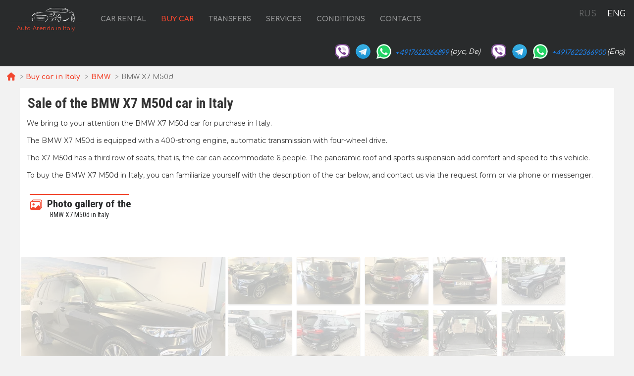

--- FILE ---
content_type: text/html; charset=utf-8
request_url: https://auto-arenda.it/en/buy-car/cars/bmw--x7--m50d
body_size: 9302
content:
 <!DOCTYPE html><html lang="en"><head><meta charset="UTF-8"><meta name="viewport" content="width=device-width,initial-scale=1,minimum-scale=1,shrink-to-fit=no"><meta http-equiv="X-UA-Compatible" content="ie=edge"><meta name="format-detection" content="telephone=no"><link href="https://fonts.googleapis.com/css2?family=Comfortaa:wght@400;700&display=swap" rel="stylesheet"><link href="https://fonts.googleapis.com/css2?family=Roboto+Condensed:ital,wght@0,400;0,700;1,400;1,700&display=swap" rel="stylesheet"><link href="https://fonts.googleapis.com/css2?family=Montserrat:ital,wght@0,400;0,700;1,400;1,700&display=swap" rel="stylesheet"><script src="https://ajax.googleapis.com/ajax/libs/jquery/3.5.1/jquery.min.js" defer="defer"></script><link href="/buy-car/s/libs/fotorama/4.6.4/fotorama.css" rel="stylesheet">  <link rel="stylesheet" href="/buy-car/s/libs/photoswipe-4.1.3/photoswipe.css"><link rel="stylesheet" href="/buy-car/s/libs/photoswipe-4.1.3/default-skin/default-skin.css"><script src="/buy-car/s/libs/photoswipe-4.1.3/photoswipe.min.js"></script><script src="/buy-car/s/libs/photoswipe-4.1.3/photoswipe-ui-default.min.js"></script>  <link rel="apple-touch-icon" sizes="180x180" href="/buy-car/s/favicon/apple-touch-icon.png"><link rel="icon" type="image/png" sizes="32x32" href="/buy-car/s/favicon/favicon-32x32.png"><link rel="icon" type="image/png" sizes="16x16" href="/buy-car/s/favicon/favicon-16x16.png"><link rel="manifest" href="/buy-car/s/favicon/site.webmanifest"><link rel="mask-icon" href="/buy-car/s/favicon/safari-pinned-tab.svg" color="#5bbad5"><meta name="msapplication-TileColor" content="#da532c"><meta name="theme-color" content="#ffffff"><link rel="shortcut icon" type="image/x-icon" href="/buy-car/s/favicon/favicon-32x32.png"> <link rel="canonical" href="https://auto-arenda.it/en/buy-car/cars/bmw--x7--m50d"/><meta property="og:title" content="Buy BMW X7 M50d 2019 in Italy"/><meta property="og:type" content="website"/><meta property="og:url" content="https://auto-arenda.it/en/buy-car/cars/bmw--x7--m50d"/><meta property="og:description" content="Buy the BMW X7 M50d car in Italy. Car has equipments: 6 seater, diesel, 400 hp, mileage 15000 km, automatic transmission, full leather interior, 4WD, Euro6"/><meta property="og:site_name" content="Sales of new and used cars in Italy"/><meta property="og:image" content="https://auto-arenda.it/buy-car/img/bmw--x7--m50d/bmw--x7--m50d--5aefcddb6edab6a8701e010166afefb8fa3d2f1d--1200x900.jpg"/><meta property="og:image:secure_url" content="https://auto-arenda.it/buy-car/img/bmw--x7--m50d/bmw--x7--m50d--5aefcddb6edab6a8701e010166afefb8fa3d2f1d--1200x900.jpg"/><meta property="og:image:alt" content="BMW X7 M50d"/> <meta property="og:locale" content="en_GB" /><meta property="og:locale:alternate" content="ru_RU" /> <title>Buy BMW X7 M50d 2019 in Italy</title> <meta name="description" content="Buy the BMW X7 M50d car in Italy. Car has equipments: 6 seater, diesel, 400 hp, mileage 15000 km, automatic transmission, full leather interior, 4WD, Euro6"> <meta name="keywords" content="buy BMW X7, BMW X7 M50d, X7 M50d, BMW X7 2019, buy X7 M50d in Italy">  <!-- Global Site Tag (gtag.js) - Google Analytics -->
<script async src="https://www.googletagmanager.com/gtag/js?id=UA-106057562-2"></script>
<script>window.dataLayer = window.dataLayer || []; function gtag(){dataLayer.push(arguments);} gtag('js', new Date()); gtag('config', 'UA-106057562-2');</script>
   <script>const carImagesId=[{"key":"5aefcddb6edab6a8701e010166afefb8fa3d2f1d","sizes":{"64x48":{"x":64,"y":48},"128x96":{"x":128,"y":96}}},{"key":"a82169ef03fe35b88c7767deca4c282e2de082bf","sizes":{"64x48":{"x":64,"y":48},"128x96":{"x":128,"y":96}}},{"key":"1075e089927299613cf9ca14a522c6a0a0b9e321","sizes":{"64x48":{"x":64,"y":48},"128x96":{"x":128,"y":96}}},{"key":"8fa5b89b5e36eff5fb54a03d03e0920e240bc75b","sizes":{"64x48":{"x":64,"y":48},"128x96":{"x":128,"y":96}}},{"key":"87a63cd7bcc1176938fea31606b7de4b95eacd6d","sizes":{"64x48":{"x":64,"y":48},"128x96":{"x":128,"y":96}}},{"key":"1b67d13ffa31d8cef227f0987486a8016f8737e3","sizes":{"64x48":{"x":64,"y":48},"128x96":{"x":128,"y":96}}},{"key":"7ff190bbc877d43570b8c030727239d7ca102fc4","sizes":{"64x48":{"x":64,"y":48},"128x96":{"x":128,"y":96}}},{"key":"049c3aec2252eb2814deaa7419b259566ab8935d","sizes":{"64x48":{"x":64,"y":48},"128x96":{"x":128,"y":96}}},{"key":"e5ff351e313688ce5be5028f848eb83156ba5f1d","sizes":{"64x48":{"x":64,"y":48},"128x96":{"x":128,"y":96}}},{"key":"08eac25bc48f20b20225e025baa5d4d97932f64a","sizes":{"64x48":{"x":64,"y":48},"128x96":{"x":128,"y":96}}},{"key":"13d7644a9283edf5caaef0c80eabeb5bf9e7cdf9","sizes":{"64x48":{"x":64,"y":48},"128x96":{"x":128,"y":96}}},{"key":"78206518c40e6673138900655c289f855f861e10","sizes":{"64x48":{"x":64,"y":48},"128x96":{"x":128,"y":96}}},{"key":"dcd5e308dc839e611ba2092f8d78efb7eaac76fa","sizes":{"64x48":{"x":64,"y":48},"128x96":{"x":128,"y":96}}},{"key":"ab4066d75eba748ad2bbd236e481926ae96490dc","sizes":{"64x48":{"x":64,"y":48},"128x96":{"x":128,"y":96}}},{"key":"2761ea3c0720af33e95fa682b1d870afd7a03499","sizes":{"64x48":{"x":64,"y":48},"128x96":{"x":128,"y":96}}}];lng="en";pathToImg="/buy-car/img";carCode="bmw--x7--m50d";autoplay=false;languages=["ru","en"];requestToken="lmodghuagv";reviewToken="bv6nbywigk";</script><script defer="defer" src="/buy-car/js/vendors.af9121.js"></script><script defer="defer" src="/buy-car/js/carDetails.af9121.js"></script><link href="/buy-car/css/vendors.af9121.css" rel="stylesheet"><link href="/buy-car/css/carDetails.af9121.css" rel="stylesheet"></head><body>  <!-- Yandex.Metrika counter --> <script> (function(m,e,t,r,i,k,a){m[i]=m[i]||function(){(m[i].a=m[i].a||[]).push(arguments)}; m[i].l=1*new Date();k=e.createElement(t),a=e.getElementsByTagName(t)[0],k.async=1,k.src=r,a.parentNode.insertBefore(k,a)}) (window, document, "script", "https://cdn.jsdelivr.net/npm/yandex-metrica-watch/tag.js", "ym"); ym(45994950, "init", { clickmap:true, trackLinks:true, accurateTrackBounce:true }); </script> <noscript><div><img src="https://mc.yandex.ru/watch/45994950" style="position:absolute; left:-9999px;" alt="" /></div></noscript> <!-- /Yandex.Metrika counter -->   <!-- Rating Mail.ru counter -->
<script>
  var _tmr = window._tmr || (window._tmr = []);
  _tmr.push({id: "2929149", type: "pageView", start: (new Date()).getTime()});
  (function (d, w, id) {
    if (d.getElementById(id)) return;
    var ts = d.createElement("script"); ts.async = true; ts.id = id;
    ts.src = "https://top-fwz1.mail.ru/js/code.js";
    var f = function () {var s = d.getElementsByTagName("script")[0]; s.parentNode.insertBefore(ts, s);};
    if (w.opera == "[object Opera]") { d.addEventListener("DOMContentLoaded", f, false); } else { f(); }
  })(document, window, "topmailru-code");
</script><noscript><div>
  <img src="https://top-fwz1.mail.ru/counter?id=2929131;js=na" style="border:0;position:absolute;left:-9999px;" alt="Top.Mail.Ru" />
</div></noscript>
<!-- //Rating Mail.ru counter -->
  <header><a class="logo" href="/en"><img src="/buy-car/s/auto-arenda-logo.png" alt="Auto-Arenda logo" title="Auto-Arenda logo"><div>Auto-Arenda in Italy</div></a><button id="menuBtn" class="icon icon-list-white"></button>  <div class="menu-flags-2"><a class="" href="/ru/buy-car/cars/bmw--x7--m50d" title="Русский">RUS</a> <a class="active" href="/en/buy-car/cars/bmw--x7--m50d" title="English">ENG</a></div>  <nav class="nav-bar"><ul class="no-list-dot-ie"><li><a href="/en/italy">Car rental</a></li>  <li class="active"><a href="/en/buy-car">Buy car</a></li>  <li><a href="/en/transfer">Transfers</a></li><li><a href="/en/services">Services</a></li><li><a href="/en/terms-and-conditions">Conditions</a></li><li><a href="/en/contacts">Contacts</a></li></ul></nav> <address class="header-address"><div><a class="viber sprite" href="viber://chat?number=+4917622366899" title="Viber"></a> <a class="telegram sprite" href="https://t.me/RentVIPLuxurySportCar" title="Telegram"></a> <a class="whats-app sprite" href="https://wa.me/4917622366899" title="WhatsApp"></a> <span class="number"><a href="tel:+4917622366899">+4917622366899</a></span><span class="lng-name">(рус, De)</span></div><div><a class="viber sprite" href="viber://chat?number=+4917622366900" title="Viber"></a> <a class="telegram sprite" href="https://t.me/RentVIPLuxurySportCar" title="Telegram"></a> <a class="whats-app sprite" href="https://wa.me/4917622366900" title="WhatsApp"></a> <span class="number"><a href="tel:+4917622366900">+4917622366900</a></span><span class="lng-name">(Eng)</span></div></address> </header> <main> <nav class="breadcrumb f-m" aria-label="breadcrumb"><ol itemscope itemtype="https://schema.org/BreadcrumbList"><li><a href="/en"><span class="icon-right-open"></span> <span class="icon icon-home-orange"></span> <span></span></a></li>  <li itemprop="itemListElement" itemscope itemtype="https://schema.org/ListItem"><a itemprop="item" href="/en/buy-car"><span itemprop="name">Buy car in Italy</span><span></span></a><meta itemprop="position" content="1"/></li>   <li itemprop="itemListElement" itemscope itemtype="https://schema.org/ListItem"><a itemprop="item" href="/en/buy-car/bmw"><span itemprop="name">BMW</span><span></span></a><meta itemprop="position" content="2"/></li>   <li itemprop="itemListElement" itemscope itemtype="https://schema.org/ListItem" aria-current="page"><span itemprop="name">BMW X7 M50d</span><meta itemprop="position" content="3"/></li>  </ol></nav> <div itemtype="https://schema.org/Product" itemscope><h1>Sale of the BMW X7 M50d car in Italy</h1><meta itemprop="name" content="BMW X7 M50d"/><meta itemprop="mpn" content="bmw--x7--m50d"/><meta itemprop="sku" content="bmw--x7--m50d"/>  <div itemprop="brand" itemtype="https://schema.org/Brand" itemscope><meta itemprop="name" content="BMW"/></div>   <div class="car-info"><include src="../carOffer/carOffer.ejs"/><div class="info" itemprop="description">  <p>We bring to your attention the BMW X7 M50d car for purchase in Italy.</p>  <p>The BMW X7 M50d is equipped with a 400-strong engine, automatic transmission with four-wheel drive.</p>  <p>The X7 M50d has a third row of seats, that is, the car can accommodate 6 people. The panoramic roof and sports suspension add comfort and speed to this vehicle.</p>  <p>To buy the BMW X7 M50d in Italy, you can familiarize yourself with the description of the car below, and contact us via the request form or via phone or messenger.</p>  </div></div>  <section class="galley gallery-2 sold"><div class="divider"></div><h2 class="icon icon-images-orange">Photo gallery of the <span>BMW X7 M50d in Italy</span></h2> <div class="sprite sold-icon sold-en"></div> <link itemprop="image" href="/buy-car/img/bmw--x7--m50d/bmw--x7--m50d--5aefcddb6edab6a8701e010166afefb8fa3d2f1d--1600x1200.jpg"/> <link itemprop="image" href="/buy-car/img/bmw--x7--m50d/bmw--x7--m50d--a82169ef03fe35b88c7767deca4c282e2de082bf--1600x1200.jpg"/> <link itemprop="image" href="/buy-car/img/bmw--x7--m50d/bmw--x7--m50d--1075e089927299613cf9ca14a522c6a0a0b9e321--1600x1200.jpg"/> <link itemprop="image" href="/buy-car/img/bmw--x7--m50d/bmw--x7--m50d--8fa5b89b5e36eff5fb54a03d03e0920e240bc75b--1600x1200.jpg"/> <link itemprop="image" href="/buy-car/img/bmw--x7--m50d/bmw--x7--m50d--87a63cd7bcc1176938fea31606b7de4b95eacd6d--1600x1200.jpg"/> <link itemprop="image" href="/buy-car/img/bmw--x7--m50d/bmw--x7--m50d--1b67d13ffa31d8cef227f0987486a8016f8737e3--1600x1200.jpg"/> <link itemprop="image" href="/buy-car/img/bmw--x7--m50d/bmw--x7--m50d--7ff190bbc877d43570b8c030727239d7ca102fc4--1600x1200.jpg"/> <link itemprop="image" href="/buy-car/img/bmw--x7--m50d/bmw--x7--m50d--049c3aec2252eb2814deaa7419b259566ab8935d--1600x1200.jpg"/> <link itemprop="image" href="/buy-car/img/bmw--x7--m50d/bmw--x7--m50d--e5ff351e313688ce5be5028f848eb83156ba5f1d--1600x1200.jpg"/> <link itemprop="image" href="/buy-car/img/bmw--x7--m50d/bmw--x7--m50d--08eac25bc48f20b20225e025baa5d4d97932f64a--1600x1200.jpg"/> <link itemprop="image" href="/buy-car/img/bmw--x7--m50d/bmw--x7--m50d--13d7644a9283edf5caaef0c80eabeb5bf9e7cdf9--1600x1200.jpg"/> <link itemprop="image" href="/buy-car/img/bmw--x7--m50d/bmw--x7--m50d--78206518c40e6673138900655c289f855f861e10--1600x1200.jpg"/> <link itemprop="image" href="/buy-car/img/bmw--x7--m50d/bmw--x7--m50d--dcd5e308dc839e611ba2092f8d78efb7eaac76fa--1600x1200.jpg"/> <link itemprop="image" href="/buy-car/img/bmw--x7--m50d/bmw--x7--m50d--ab4066d75eba748ad2bbd236e481926ae96490dc--1600x1200.jpg"/> <link itemprop="image" href="/buy-car/img/bmw--x7--m50d/bmw--x7--m50d--2761ea3c0720af33e95fa682b1d870afd7a03499--1600x1200.jpg"/> <div class="my-gallery photo-swipe-gallery" itemscope itemtype="http://schema.org/ImageGallery"> <figure itemprop="associatedMedia" itemscope itemtype="http://schema.org/ImageObject"><a href="/buy-car/img/bmw--x7--m50d/bmw--x7--m50d--5aefcddb6edab6a8701e010166afefb8fa3d2f1d--1600x1200.jpg" itemprop="contentUrl" data-size="1600x1200"><picture><source type="image/webp" srcset="/buy-car/img/bmw--x7--m50d/bmw--x7--m50d--5aefcddb6edab6a8701e010166afefb8fa3d2f1d--412x309.webp"><img src="/buy-car/img/bmw--x7--m50d/bmw--x7--m50d--5aefcddb6edab6a8701e010166afefb8fa3d2f1d--412x309.jpg" itemprop="thumbnail" alt="Buy BMW X7 M50d 2019 in Italy, picture 1"/></picture></a><figcaption itemprop="caption description">Buy BMW X7 M50d 2019 in Italy, picture 1</figcaption></figure> <figure itemprop="associatedMedia" itemscope itemtype="http://schema.org/ImageObject"><a href="/buy-car/img/bmw--x7--m50d/bmw--x7--m50d--a82169ef03fe35b88c7767deca4c282e2de082bf--1600x1200.jpg" itemprop="contentUrl" data-size="1600x1200"><picture><source type="image/webp" srcset="/buy-car/img/bmw--x7--m50d/bmw--x7--m50d--a82169ef03fe35b88c7767deca4c282e2de082bf--128x96.webp"><img src="/buy-car/img/bmw--x7--m50d/bmw--x7--m50d--a82169ef03fe35b88c7767deca4c282e2de082bf--128x96.jpg" itemprop="thumbnail" alt="Buy BMW X7 M50d 2019 in Italy, picture 2"/></picture></a><figcaption itemprop="caption description">Buy BMW X7 M50d 2019 in Italy, picture 2</figcaption></figure> <figure itemprop="associatedMedia" itemscope itemtype="http://schema.org/ImageObject"><a href="/buy-car/img/bmw--x7--m50d/bmw--x7--m50d--1075e089927299613cf9ca14a522c6a0a0b9e321--1600x1200.jpg" itemprop="contentUrl" data-size="1600x1200"><picture><source type="image/webp" srcset="/buy-car/img/bmw--x7--m50d/bmw--x7--m50d--1075e089927299613cf9ca14a522c6a0a0b9e321--128x96.webp"><img src="/buy-car/img/bmw--x7--m50d/bmw--x7--m50d--1075e089927299613cf9ca14a522c6a0a0b9e321--128x96.jpg" itemprop="thumbnail" alt="Buy BMW X7 M50d 2019 in Italy, picture 3"/></picture></a><figcaption itemprop="caption description">Buy BMW X7 M50d 2019 in Italy, picture 3</figcaption></figure> <figure itemprop="associatedMedia" itemscope itemtype="http://schema.org/ImageObject"><a href="/buy-car/img/bmw--x7--m50d/bmw--x7--m50d--8fa5b89b5e36eff5fb54a03d03e0920e240bc75b--1600x1200.jpg" itemprop="contentUrl" data-size="1600x1200"><picture><source type="image/webp" srcset="/buy-car/img/bmw--x7--m50d/bmw--x7--m50d--8fa5b89b5e36eff5fb54a03d03e0920e240bc75b--128x96.webp"><img src="/buy-car/img/bmw--x7--m50d/bmw--x7--m50d--8fa5b89b5e36eff5fb54a03d03e0920e240bc75b--128x96.jpg" itemprop="thumbnail" alt="Buy BMW X7 M50d 2019 in Italy, picture 4"/></picture></a><figcaption itemprop="caption description">Buy BMW X7 M50d 2019 in Italy, picture 4</figcaption></figure> <figure itemprop="associatedMedia" itemscope itemtype="http://schema.org/ImageObject"><a href="/buy-car/img/bmw--x7--m50d/bmw--x7--m50d--87a63cd7bcc1176938fea31606b7de4b95eacd6d--1600x1200.jpg" itemprop="contentUrl" data-size="1600x1200"><picture><source type="image/webp" srcset="/buy-car/img/bmw--x7--m50d/bmw--x7--m50d--87a63cd7bcc1176938fea31606b7de4b95eacd6d--128x96.webp"><img src="/buy-car/img/bmw--x7--m50d/bmw--x7--m50d--87a63cd7bcc1176938fea31606b7de4b95eacd6d--128x96.jpg" itemprop="thumbnail" alt="Buy BMW X7 M50d 2019 in Italy, picture 5"/></picture></a><figcaption itemprop="caption description">Buy BMW X7 M50d 2019 in Italy, picture 5</figcaption></figure> <figure itemprop="associatedMedia" itemscope itemtype="http://schema.org/ImageObject"><a href="/buy-car/img/bmw--x7--m50d/bmw--x7--m50d--1b67d13ffa31d8cef227f0987486a8016f8737e3--1600x1200.jpg" itemprop="contentUrl" data-size="1600x1200"><picture><source type="image/webp" srcset="/buy-car/img/bmw--x7--m50d/bmw--x7--m50d--1b67d13ffa31d8cef227f0987486a8016f8737e3--128x96.webp"><img src="/buy-car/img/bmw--x7--m50d/bmw--x7--m50d--1b67d13ffa31d8cef227f0987486a8016f8737e3--128x96.jpg" itemprop="thumbnail" alt="Buy BMW X7 M50d 2019 in Italy, picture 6"/></picture></a><figcaption itemprop="caption description">Buy BMW X7 M50d 2019 in Italy, picture 6</figcaption></figure> <figure itemprop="associatedMedia" itemscope itemtype="http://schema.org/ImageObject"><a href="/buy-car/img/bmw--x7--m50d/bmw--x7--m50d--7ff190bbc877d43570b8c030727239d7ca102fc4--1600x1200.jpg" itemprop="contentUrl" data-size="1600x1200"><picture><source type="image/webp" srcset="/buy-car/img/bmw--x7--m50d/bmw--x7--m50d--7ff190bbc877d43570b8c030727239d7ca102fc4--128x96.webp"><img src="/buy-car/img/bmw--x7--m50d/bmw--x7--m50d--7ff190bbc877d43570b8c030727239d7ca102fc4--128x96.jpg" itemprop="thumbnail" alt="Buy BMW X7 M50d 2019 in Italy, picture 7"/></picture></a><figcaption itemprop="caption description">Buy BMW X7 M50d 2019 in Italy, picture 7</figcaption></figure> <figure itemprop="associatedMedia" itemscope itemtype="http://schema.org/ImageObject"><a href="/buy-car/img/bmw--x7--m50d/bmw--x7--m50d--049c3aec2252eb2814deaa7419b259566ab8935d--1600x1200.jpg" itemprop="contentUrl" data-size="1600x1200"><picture><source type="image/webp" srcset="/buy-car/img/bmw--x7--m50d/bmw--x7--m50d--049c3aec2252eb2814deaa7419b259566ab8935d--128x96.webp"><img src="/buy-car/img/bmw--x7--m50d/bmw--x7--m50d--049c3aec2252eb2814deaa7419b259566ab8935d--128x96.jpg" itemprop="thumbnail" alt="Buy BMW X7 M50d 2019 in Italy, picture 8"/></picture></a><figcaption itemprop="caption description">Buy BMW X7 M50d 2019 in Italy, picture 8</figcaption></figure> <figure itemprop="associatedMedia" itemscope itemtype="http://schema.org/ImageObject"><a href="/buy-car/img/bmw--x7--m50d/bmw--x7--m50d--e5ff351e313688ce5be5028f848eb83156ba5f1d--1600x1200.jpg" itemprop="contentUrl" data-size="1600x1200"><picture><source type="image/webp" srcset="/buy-car/img/bmw--x7--m50d/bmw--x7--m50d--e5ff351e313688ce5be5028f848eb83156ba5f1d--128x96.webp"><img src="/buy-car/img/bmw--x7--m50d/bmw--x7--m50d--e5ff351e313688ce5be5028f848eb83156ba5f1d--128x96.jpg" itemprop="thumbnail" alt="Buy BMW X7 M50d 2019 in Italy, picture 9"/></picture></a><figcaption itemprop="caption description">Buy BMW X7 M50d 2019 in Italy, picture 9</figcaption></figure> <figure itemprop="associatedMedia" itemscope itemtype="http://schema.org/ImageObject"><a href="/buy-car/img/bmw--x7--m50d/bmw--x7--m50d--08eac25bc48f20b20225e025baa5d4d97932f64a--1600x1200.jpg" itemprop="contentUrl" data-size="1600x1200"><picture><source type="image/webp" srcset="/buy-car/img/bmw--x7--m50d/bmw--x7--m50d--08eac25bc48f20b20225e025baa5d4d97932f64a--128x96.webp"><img src="/buy-car/img/bmw--x7--m50d/bmw--x7--m50d--08eac25bc48f20b20225e025baa5d4d97932f64a--128x96.jpg" itemprop="thumbnail" alt="Buy BMW X7 M50d 2019 in Italy, picture 10"/></picture></a><figcaption itemprop="caption description">Buy BMW X7 M50d 2019 in Italy, picture 10</figcaption></figure> <figure itemprop="associatedMedia" itemscope itemtype="http://schema.org/ImageObject"><a href="/buy-car/img/bmw--x7--m50d/bmw--x7--m50d--13d7644a9283edf5caaef0c80eabeb5bf9e7cdf9--1600x1200.jpg" itemprop="contentUrl" data-size="1600x1200"><picture><source type="image/webp" srcset="/buy-car/img/bmw--x7--m50d/bmw--x7--m50d--13d7644a9283edf5caaef0c80eabeb5bf9e7cdf9--128x96.webp"><img src="/buy-car/img/bmw--x7--m50d/bmw--x7--m50d--13d7644a9283edf5caaef0c80eabeb5bf9e7cdf9--128x96.jpg" itemprop="thumbnail" alt="Buy BMW X7 M50d 2019 in Italy, picture 11"/></picture></a><figcaption itemprop="caption description">Buy BMW X7 M50d 2019 in Italy, picture 11</figcaption></figure> <figure itemprop="associatedMedia" itemscope itemtype="http://schema.org/ImageObject"><a href="/buy-car/img/bmw--x7--m50d/bmw--x7--m50d--78206518c40e6673138900655c289f855f861e10--1600x1200.jpg" itemprop="contentUrl" data-size="1600x1200"><picture><source type="image/webp" srcset="/buy-car/img/bmw--x7--m50d/bmw--x7--m50d--78206518c40e6673138900655c289f855f861e10--128x96.webp"><img src="/buy-car/img/bmw--x7--m50d/bmw--x7--m50d--78206518c40e6673138900655c289f855f861e10--128x96.jpg" itemprop="thumbnail" alt="Buy BMW X7 M50d 2019 in Italy, picture 12"/></picture></a><figcaption itemprop="caption description">Buy BMW X7 M50d 2019 in Italy, picture 12</figcaption></figure> <figure itemprop="associatedMedia" itemscope itemtype="http://schema.org/ImageObject"><a href="/buy-car/img/bmw--x7--m50d/bmw--x7--m50d--dcd5e308dc839e611ba2092f8d78efb7eaac76fa--1600x1200.jpg" itemprop="contentUrl" data-size="1600x1200"><picture><source type="image/webp" srcset="/buy-car/img/bmw--x7--m50d/bmw--x7--m50d--dcd5e308dc839e611ba2092f8d78efb7eaac76fa--128x96.webp"><img src="/buy-car/img/bmw--x7--m50d/bmw--x7--m50d--dcd5e308dc839e611ba2092f8d78efb7eaac76fa--128x96.jpg" itemprop="thumbnail" alt="Buy BMW X7 M50d 2019 in Italy, picture 13"/></picture></a><figcaption itemprop="caption description">Buy BMW X7 M50d 2019 in Italy, picture 13</figcaption></figure> <figure itemprop="associatedMedia" itemscope itemtype="http://schema.org/ImageObject"><a href="/buy-car/img/bmw--x7--m50d/bmw--x7--m50d--ab4066d75eba748ad2bbd236e481926ae96490dc--1600x1200.jpg" itemprop="contentUrl" data-size="1600x1200"><picture><source type="image/webp" srcset="/buy-car/img/bmw--x7--m50d/bmw--x7--m50d--ab4066d75eba748ad2bbd236e481926ae96490dc--128x96.webp"><img src="/buy-car/img/bmw--x7--m50d/bmw--x7--m50d--ab4066d75eba748ad2bbd236e481926ae96490dc--128x96.jpg" itemprop="thumbnail" alt="Buy BMW X7 M50d 2019 in Italy, picture 14"/></picture></a><figcaption itemprop="caption description">Buy BMW X7 M50d 2019 in Italy, picture 14</figcaption></figure> <figure itemprop="associatedMedia" itemscope itemtype="http://schema.org/ImageObject"><a href="/buy-car/img/bmw--x7--m50d/bmw--x7--m50d--2761ea3c0720af33e95fa682b1d870afd7a03499--1600x1200.jpg" itemprop="contentUrl" data-size="1600x1200"><picture><source type="image/webp" srcset="/buy-car/img/bmw--x7--m50d/bmw--x7--m50d--2761ea3c0720af33e95fa682b1d870afd7a03499--128x96.webp"><img src="/buy-car/img/bmw--x7--m50d/bmw--x7--m50d--2761ea3c0720af33e95fa682b1d870afd7a03499--128x96.jpg" itemprop="thumbnail" alt="Buy BMW X7 M50d 2019 in Italy, picture 15"/></picture></a><figcaption itemprop="caption description">Buy BMW X7 M50d 2019 in Italy, picture 15</figcaption></figure> </div><div class="clear"></div></section> <div class="pswp" tabindex="-1" role="dialog" aria-hidden="true"><div class="pswp__bg"></div><div class="pswp__scroll-wrap"><div class="pswp__container"><div class="pswp__item"></div><div class="pswp__item"></div><div class="pswp__item"></div></div><div class="pswp__ui pswp__ui--hidden"><div class="pswp__top-bar"><div class="pswp__counter"></div><button class="pswp__button pswp__button--close" title="Close (Esc)"></button> <button class="pswp__button pswp__button--share" title="Share"></button> <button class="pswp__button pswp__button--fs" title="Toggle fullscreen"></button> <button class="pswp__button pswp__button--zoom" title="Zoom in/out"></button><div class="pswp__preloader"><div class="pswp__preloader__icn"><div class="pswp__preloader__cut"><div class="pswp__preloader__donut"></div></div></div></div></div><div class="pswp__share-modal pswp__share-modal--hidden pswp__single-tap"><div class="pswp__share-tooltip"></div></div><button class="pswp__button pswp__button--arrow--left" title="Previous (arrow left)"></button> <button class="pswp__button pswp__button--arrow--right" title="Next (arrow right)"></button><div class="pswp__caption"><div class="pswp__caption__center"></div></div></div></div></div>  <div class="request-btn"><div class="btn-control icon icon-arrow-down-short-white" id="openRequestBtn">Ask a Question</div></div><div id="requestForm" class="h-0"><div id="formWrapper"><h2 class="icon icon-chat-left-text-orange">Make request about <span>BMW X7 M50d in Italy</span></h2><div class="divider"></div><form autocomplete="off"><div class="field w-33"><label for="rName">Name <span class="orange">*</span></label> <input value="" type="text" id="rName" class="form-field" autocomplete="off" maxlength="50" required></div><div class="field w-33"><label for="rEmail">Email <span class="orange">*</span></label> <input value="" type="text" id="rEmail" class="form-field" autocomplete="off" maxlength="100"></div><div class="field w-33"><label for="rPhone">Phone number <span class="orange">*</span></label><br/><input value="" type="tel" id="rPhone" class="form-field" autocomplete="off" maxlength="100"></div><div class="field w-100"><label for="rText">Request text <span class="orange">*</span></label> <textarea id="rText" class="form-field" autocomplete="off" maxlength="2048" placeholder="Request / Question" required></textarea></div><div id="failedRequest" class="failed hide field w-100">&nbsp;</div><div class="field w-100"><button class="btn-control" type="submit" id="btnRequestSubmit" disabled="disabled">Send request</button></div><div class="field"></div></form></div></div><div id="thanksRequest" class="thanks hide"></div>  <section class="attributes"><h2 class="icon icon-file-text-orange">Characteristics of the <span>BMW X7 M50d in Italy</span></h2><div class="divider"></div><dl itemprop="description">  <div><dt>Airbags</dt>  <dd>Front and Side and More Airbags</dd>  </div>  <div><dt>CO₂ Emissions</dt>  <dd>ca. 185 g/km (combined)</dd>  </div>  <div><dt>Category</dt>  <dd>SUV / Off-road Vehicle / Pickup Truck</dd>  </div>  <div><dt>Climatisation</dt>  <dd>Automatic climatisation, 3 zones</dd>  </div>  <div><dt>Colour</dt>  <dd>Black Metallic</dd>  </div>  <div><dt>Colour (Manufacturer)</dt>  <dd>CARBONSCHWARZ METALLIC</dd>  </div>  <div><dt>Cubic Capacity</dt>  <dd>2.993 ccm</dd>  </div>  <div><dt>Door Count</dt>  <dd>4/5</dd>  </div>  <div><dt>Emission Class</dt>  <dd>Euro6</dd>  </div>  <div><dt>Emissions Sticker</dt>  <dd>4 (Green)</dd>  </div>  <div><dt>First Registration</dt>  <dd>07/2019</dd>  </div>  <div><dt>Fuel</dt>  <dd>Diesel</dd>  </div>  <div><dt>Fuel Consumption</dt>  <dd> ca. 7,3 l/100km (combined)<br/> ca. 7,8 l/100km (urban)<br/> ca. 6,7 l/100km (extra-urban)<br/>  </dd>  </div>  <div><dt>Gearbox</dt>  <dd>Automatic transmission</dd>  </div>  <div><dt>HU</dt>  <dd>07/2022</dd>  </div>  <div><dt>Interior Design</dt>  <dd>Full leather, Other</dd>  </div>  <div><dt>Mileage</dt>  <dd>15.500 km</dd>  </div>  <div><dt>Number of Seats</dt>  <dd>6</dd>  </div>  <div><dt>Origin</dt>  <dd>German edition</dd>  </div>  <div><dt>Parking sensors</dt>  <dd>Front, Rear, 360° camera</dd>  </div>  <div><dt>Power</dt>  <dd>294 kW (400 Hp)</dd>  </div>  <div><dt>Vehicle condition</dt>  <dd>Accident-free</dd>  </div>  </dl></section>  <section class="equipment"><h2 class="icon icon-list-ul-orange">Equipment of the <span>BMW X7 M50d in Italy</span></h2><div class="divider"></div><ul itemprop="description">  <li><strong class="with-info icon-after icon-arrow-90deg-right-orange">ABS</strong><div><p>Anti-lock braking system</p></div></li>  <li><strong >Adaptive Cruise Control (ACC)</strong><div><p></p></div></li>  <li><strong >Adaptive cornering lights</strong><div><p></p></div></li>  <li><strong >Alarm system</strong><div><p></p></div></li>  <li><strong >Alloy wheels</strong><div><p></p></div></li>  <li><strong >Android Auto</strong><div><p></p></div></li>  <li><strong >Apple CarPlay</strong><div><p></p></div></li>  <li><strong >Arm rest</strong><div><p></p></div></li>  <li><strong >Automatic dimming interior mirror</strong><div><p></p></div></li>  <li><strong >Blind spot assist</strong><div><p></p></div></li>  <li><strong >Bluetooth</strong><div><p></p></div></li>  <li><strong >Central locking</strong><div><p></p></div></li>  <li><strong >DAB radio</strong><div><p></p></div></li>  <li><strong >Digital cockpit</strong><div><p></p></div></li>  <li><strong >Distance warning system</strong><div><p></p></div></li>  <li><strong >Electric backseat adjustment</strong><div><p></p></div></li>  <li><strong >Electric heated rear seats</strong><div><p></p></div></li>  <li><strong >Electric heated seats</strong><div><p></p></div></li>  <li><strong >Electric seat adjustment</strong><div><p></p></div></li>  <li><strong >Electric side mirror</strong><div><p></p></div></li>  <li><strong >Electric tailgate</strong><div><p></p></div></li>  <li><strong >Electric windows</strong><div><p></p></div></li>  <li><strong >Electronic Stability Program (ESP)</strong><div><p></p></div></li>  <li><strong >Emergency brake assist (EBA)</strong><div><p></p></div></li>  <li><strong >Emergency call system</strong><div><p></p></div></li>  <li><strong >Emergency tyre repair kit</strong><div><p></p></div></li>  <li><strong >Fatigue warning system (FWS)</strong><div><p></p></div></li>  <li><strong >Fog lamp</strong><div><p></p></div></li>  <li><strong >Fold flat passenger seat</strong><div><p></p></div></li>  <li><strong >Four wheel drive</strong><div><p></p></div></li>  <li><strong >Full Service History</strong><div><p></p></div></li>  <li><strong >Glare-free high beam headlights</strong><div><p></p></div></li>  <li><strong >Hands-free kit</strong><div><p></p></div></li>  <li><strong >Head-up display</strong><div><p></p></div></li>  <li><strong >Heated steering wheel</strong><div><p></p></div></li>  <li><strong >Heated windshield</strong><div><p></p></div></li>  <li><strong >High beam assist</strong><div><p></p></div></li>  <li><strong >Hill-start assist</strong><div><p></p></div></li>  <li><strong >Immobilizer</strong><div><p></p></div></li>  <li><strong >Induction charging for smartphones</strong><div><p></p></div></li>  <li><strong >Isofix</strong><div><p></p></div></li>  <li><strong >Keyless central locking</strong><div><p></p></div></li>  <li><strong >LED headlights</strong><div><p></p></div></li>  <li><strong >LED running lights</strong><div><p></p></div></li>  <li><strong >Lane change assist</strong><div><p></p></div></li>  <li><strong >Leather steering wheel</strong><div><p></p></div></li>  <li><strong >Light sensor</strong><div><p></p></div></li>  <li><strong >Lumbar support</strong><div><p></p></div></li>  <li><strong >Massage seats</strong><div><p></p></div></li>  <li><strong >Multifunction steering wheel</strong><div><p></p></div></li>  <li><strong >Navigation system</strong><div><p></p></div></li>  <li><strong >Non-smoker vehicle</strong><div><p></p></div></li>  <li><strong >On-board computer</strong><div><p></p></div></li>  <li><strong >Panoramic roof</strong><div><p></p></div></li>  <li><strong >Particulate filter</strong><div><p></p></div></li>  <li><strong >Passenger seat Isofix point</strong><div><p></p></div></li>  <li><strong >Power Assisted Steering</strong><div><p></p></div></li>  <li><strong >Rain sensor</strong><div><p></p></div></li>  <li><strong >Roof rack</strong><div><p></p></div></li>  <li><strong >Seat ventilation</strong><div><p></p></div></li>  <li><strong >Sound system</strong><div><p></p></div></li>  <li><strong >Sports package</strong><div><p></p></div></li>  <li><strong >Sports suspension</strong><div><p></p></div></li>  <li><strong >Start-stop system</strong><div><p></p></div></li>  <li><strong >Summer tyres</strong><div><p></p></div></li>  <li><strong >Touchscreen</strong><div><p></p></div></li>  <li><strong >Traction control</strong><div><p></p></div></li>  <li><strong >Traffic sign recognition</strong><div><p></p></div></li>  <li><strong >Trailer coupling, swiveling</strong><div><p></p></div></li>  <li><strong >Tuner/radio</strong><div><p></p></div></li>  <li><strong >Tyre pressure monitoring</strong><div><p></p></div></li>  <li><strong >Voice control</strong><div><p></p></div></li>  <li><strong >Warranty</strong><div><p></p></div></li>  <li><strong >Winter package</strong><div><p></p></div></li>  <li><strong >Winter tyres</strong><div><p></p></div></li>  </ul></section>  <section class="description"><h2 class="icon icon-text-paragraph-orange">Description of the <span>BMW X7 M50d in Italy</span></h2><div class="divider"></div><div class="full" itemprop="description" > <h3>Special equipment:</h3><p>Active front seat ventilation, ambient air package, DAB tuner (digital radio reception), suspension system: Executive Drive Pro (roll stabilization), luggage compartment package, innovation package, leather-covered instrument panel, 5-zone automatic climate control with autom. Air circulation control, comfort seats in front electr. adjustable (with memory), alloy rims front / rear: 9.5x22 / 10.5x22 (V-spoke 755 M, bi-color, gray, gloss-lathed), metallic paint, seat equipment: 6-seater, seat cover / upholstery: leather Merino (extended scope), front seats with massage function, automatic soft-close mechanism for doors, sun protection glazing (darkened at the rear), Travel and Comfort System, universal garage door opener, winter joy package, integral active steering, BMW Individual extended leather upholstery 'Merino' ivory white, Trailer coupling with swiveling ball head, BMW Individual roof rails high-gloss Shadow Line, sun protection glazing, Travel & Comfort System, front and rear seat heating, ambient light, Active Protection, HarmanKardon Surround Sound System, BMW LiveCockpit Professional, outer skin protection, Winter Joy package, cup holder, auxiliary heating, thermal comfort package front, Parking Assistant Plus, BMW laser light, Driving Assistant Professional.</p><h3>Further equipment:</h3><p>3rd row of seats, aerodynamics package M-Technic, airbag driver / passenger side, ambient lighting, equipment package: Connected Teaser, exterior equipment: Shadow-Line high-gloss, exterior mirrors electr. Foldable, all mirrors with automatic dimming, galvanized controls, BMW display key, BMW gesture control, BMW Live Cockpit Professional, brake system: M sport brakes (brake calipers painted), headlining in Alcantara / anthracite, roof rails high-gloss Shadow-Line, anti-theft device for wheels (rim locks), Dynamic Tractions Control (DTC), door sills with BMW logo (illuminated), driver assistance system: Active Guard Plus (lane departure warning, front collision warning), driver assistance system: attention assistant, driver assistance system: Driving Assistant, driver assistance system: driving experience switch, driver assistance -System: reversing assistant, velor floor mats, luggage compartment partition (net), head-up display, two-part tailgate, LED rear lights, hi-fi speaker system, induction charging cradle for smartphone, interior fittings: interior trim made of fine wood fineline with metal effect, instrument panel Sensatec, Isofix Mounts for child seat on the back seat, body: 5-door, head Rear airbag system, front head airbag system, steering wheel (sport / leather M-Technic) with multifunction, steering wheel (sport / leather) with multifunction, chrome air outlet (air breather), air spring with level control, rear center armrest, motor 3, 0 Ltr. - 294 kW turbo diesel, panoramic tilting roof electric (glass), Park Distance Control (PDC) front and rear, electric parking brake, personalization system (Personal Profile), wheelbase 3105 mm, tire pressure control system, rear seat backrest split / foldable 40:20:40), low-emission according to the Euro 6d-TEMP emission standard, heated windscreen washer nozzles, SCR system (AdBlue technology), front side airbag, service system: Apple CarPlay Information (preparation), service system: Concierge Services, Service System: ConnectedDrive Services, Service system: Intelligent emergency call including TeleServices, Service system: Real Time Traffic Information (RTTI), Service system: Remote 3D View, Service system: Remote Services, Active Protection security system, Seat equipment: 6- Seats r, heated front seats, Harman-Kardon sound system, sports exhaust system M, sports differential, start / stop system (function), socket (12V connection) in the center console and trunk / load space (4-way), USB interface , Glazing acoustic glass... etc.</p><i>Inaccuracies, errors, changes are possible in the text.</i><p><span class="flag-in-description flag flag-de sprite"></span> <b class="text-in-description-after-flag">The car is in Munich, Germany.</b></p> </div></section>  <section class="rating rating-block" id="rating"><h2 class="icon icon-chat-right-dots-orange">Rating of the <span>BMW X7 M50d in Italy</span></h2><div class="rating-wrapper rating-total" itemprop="aggregateRating" itemtype="https://schema.org/AggregateRating" itemscope><meta itemprop="ratingCount" content="12"><div class="rating-info">Rating <span itemprop="ratingValue">5</span>/ <span itemprop="bestRating">5</span></div><div class="link"><div><span class="icon icon-star-fill-orange"></span> <span class="icon icon-star-fill-orange"></span> <span class="icon icon-star-fill-orange"></span> <span class="icon icon-star-fill-orange"></span> <span class="icon icon-star-fill-orange"></span></div><div class="reviews"> Reviews: <span itemprop="reviewCount">1</span></div></div></div><div class="divider"></div><form id="ratingForm" autocomplete="off"><div class="field w-50"><label for="qAuthor">Name <span class="orange">*</span></label> <input type="text" id="qAuthor" class="form-field" value="" maxlength="50" autocomplete="off" required></div><div class="field w-50"><label for="qName">Subject <span class="orange">*</span></label> <input type="text" id="qName" class="form-field" value="" maxlength="100" autocomplete="off" required></div><div class="field w-100"><label for="qDescription">Review <span class="orange">*</span></label> <textarea id="qDescription" class="form-field" maxlength="2048" autocomplete="off" placeholder="Review" required></textarea></div><div class="rating-wrapper rating-control"><div class="rating-info">Rate from <span>1</span> until <span>5</span></div><div class="link"><div id="rateStar"><span class="icon icon-star-border"></span> <span class="icon icon-star-border"></span> <span class="icon icon-star-border"></span> <span class="icon icon-star-border"></span> <span class="icon icon-star-border"></span></div></div></div><div id="failedRating" class="failed-rating hide">&nbsp;</div><div class="field w-100 align-right"><button class="btn-control" type="submit" id="btnRatingSubmit" disabled="disabled">Send Review</button></div></form><div id="thanksRating" class="thanks hide">Thanks for your review. The review will appear in the list after being checked by the operator.</div><div class="divider divider-bottom"></div></section>  <section class="reviews"><h2 class="icon icon-chat-right-text-orange">Reviews about the <span>BMW X7 M50d in Italy</span></h2><div class="divider"></div>  <div class="review" itemprop="review" itemtype="https://schema.org/Review" itemscope><div class="date" itemprop="datePublished" content="2020-12-10">2020-12-10</div><div class="rating" itemprop="reviewRating" itemscope itemtype="https://schema.org/Rating"><meta itemprop="worstRating" content="1"/><div><span class="icon icon-star-fill-orange"></span> <span class="icon icon-star-fill-orange"></span> <span class="icon icon-star-fill-orange"></span> <span class="icon icon-star-fill-orange"></span> <span class="icon icon-star-fill-orange"></span></div><div class="rating-info">Rating <span itemprop="ratingValue">5</span>/ <span itemprop="bestRating">5</span></div></div><div class="review-header"><div itemprop="author" itemscope itemtype="https://schema.org/Person"><span class="author-name" itemprop="name">Ellie</span></div><span class="name" itemprop="name">6 seater</span></div><p class="description" itemprop="description">Usually, the salon in such cars is designed for seven people, but this configuration does not have a middle seat in the second row, which gives more comfort to 2 passengers in the second row.</p></div>  <div class="review hide review-template"><button class="btn-control delete-btn icon icon-trash-fill-orange"></button><div class="date"></div><div class="rating"><div><span class="icon"></span> <span class="icon"></span> <span class="icon"></span> <span class="icon"></span> <span class="icon"></span></div><div class="rating-info">Rating <span></span> / <span>5</span></div></div><div class="review-header"><div><span class="author-name"></span></div><span class="name"></span></div><p class="description"></p></div></section> </div></main> <footer class="footer-bottom"><div class="footer-copyright"><span class="text-muted copyright">Copyright © 2024 Auto-Arenda</span>&nbsp; <a href="/en/cookie-policy" class="policies">Cookie Policy</a><a href="/en/privacy-policy" class="policies">Privacy Policy</a></div></footer> <div class="cookies-and-tracking hide" role="alert"><button type="button" class="close"><span aria-hidden="true">&times;</span></button> <button class="btn-cookies-and-tracking">Accept All</button> <span class="cookies-message">By continuing to browse or by clicking <strong>"Accept All"</strong>, you agree to <a href="/en/cookie-policy">”Cookie Policy”</a> and agree to storing of first and third-party cookies on your browser to assist in our marketing, to enhance site navigation and analyze site usage.</span></div>      </body></html>

--- FILE ---
content_type: text/css
request_url: https://auto-arenda.it/buy-car/css/carDetails.af9121.css
body_size: 9011
content:
html{scroll-behavior:smooth}body{background:#f2f2f2;font-family:Comfortaa,sans-serif;font-size:14px;line-height:21px;margin:0 auto;max-width:1920px;min-width:320px;overflow-x:hidden}.hide{display:none}.align-right{text-align:right}.sprite{background-image:url(/buy-car/i/logos-flags-sprite.d14319d371caccda05e5.png);background-size:230px}.menu-flags{float:right;margin:10px}.menu-flags a{border:1px solid #fff;border-radius:6px;display:inline-block;height:26px;margin:.5em;opacity:.3;text-decoration:none;width:34px}.menu-flags a:not(:last-child) .flag{margin:1px 10px 1px 1px}.menu-flags a.active{border:1px solid #f2462e;opacity:1}.flag{background-repeat:no-repeat;background-size:230px;border-radius:4px;display:block;height:24px;margin:1px;text-decoration:none;transition:margin .1s ease;vertical-align:middle;width:32px}.flag.flag-ru{background-position:-1px -39px}.flag.flag-en{background-position:-35px -39px}.flag.flag-de{background-position:-69px -39px}.menu-flags-2{float:right;font-size:1.15em;margin:10px}.menu-flags-2 a:not(:active){color:#fff}.menu-flags-2 a.active{color:#fff;opacity:1}.menu-flags-2 a{background-color:transparent;border-radius:6px;display:inline-block;height:28px;margin:.5em;opacity:.3;text-decoration:none;width:36px}address.header-address{color:#9d9d9d;display:inline-block;font-size:14px;margin:0 0 8px;text-align:right;width:100%}address.header-address>div{display:inline-block;margin:3px 8px 3px 0;white-space:nowrap}address.header-address>div>a{background-repeat:no-repeat;display:inline-block;height:32px;margin:3px;text-decoration:none;transition:margin .1s ease;vertical-align:middle;width:32px}address.header-address>div>a:not(.not-action):hover{margin:1px 3px 5px}address.header-address>div>a.viber{background-position:0 0}address.header-address>div>a.telegram{background-position:-64px 0}address.header-address>div>a.whats-app{background-position:-32px 0}address.header-address>div .number{vertical-align:text-top}address.header-address>div .number a{color:#1c8aff;text-decoration:none}address.header-address>div .lng-name{color:#fff;margin:0 10px 0 3px;vertical-align:middle}address.header-address>div .flag{background-repeat:no-repeat;background-size:180px;border-radius:18px;display:inline-block;height:18px;margin-left:6px;margin-right:0;text-decoration:none;transition:margin .1s ease;vertical-align:text-top;width:18px}address.header-address>div .flag-ru{background-position:-5px -31px}address.header-address>div .flag-en{background-position:-31px -31px}address.header-address>div .flag-de{background-position:-56px -31px}address.header-address>div .name{margin-right:5px;vertical-align:text-top}address.header-address>div>img{border-style:none;vertical-align:middle}@media screen and (max-width:575.98px){address.header-address .name{display:none}}header{background-color:#292b2c}header .logo{float:left;padding:1em;text-decoration:none}header .logo>img{display:block}header .logo>div{color:#f2462e;display:block;font-family:Comfortaa,sans-serif;font-size:1em;margin:0 0 0 20px}header #menuBtn{background-color:transparent;border:1px solid #777;border-radius:4px;cursor:pointer;display:inline-block;float:right;margin:1rem 1.5rem}@media screen and (min-width:991.98px){header #menuBtn{display:none}}header #menuBtn:before{background-size:2.5em 2.5em;height:2.5em;margin:3px 0;opacity:.5;width:2.5em}header #menuBtn:focus{border-color:#ccc}header>nav.nav-bar{float:left}header>nav.nav-bar ul{display:flex;flex-direction:row;list-style:none;margin:0;padding:0}header>nav.nav-bar ul li{display:inline-block;padding:2em .5em}header>nav.nav-bar ul li a{border-bottom:2px solid #292b2c;color:hsla(0,0%,100%,.5);font-family:Comfortaa,sans-serif;font-weight:700;margin:0;padding:.5rem;text-decoration:none;text-transform:uppercase;transition:color .3s ease;white-space:nowrap}header>nav.nav-bar ul li a:hover{border-bottom:2px solid hsla(0,0%,100%,.5);color:#fff}header>nav.nav-bar ul li.active a{color:#f2462e}@media screen and (max-width:991.98px){header>nav.nav-bar{display:none;position:absolute;right:0;top:4rem;z-index:100}header>nav.nav-bar.opened{display:inline-block}header>nav.nav-bar ul{background-color:#292b2c;border-top:2px solid #555;flex-direction:column;text-align:right}header>nav.nav-bar ul li{margin:0;padding:1rem 1rem 1rem 2rem;text-align:right}}@media screen and (max-width:1399.98px){header .logo img{width:160px}header .logo>div{font-size:80%}}nav.breadcrumb{color:#666;list-style:none;padding:1px 0}nav.breadcrumb ol{list-style-type:none;margin:.5em 1em;padding:0}nav.breadcrumb ol li{display:inline}nav.breadcrumb ol li span{line-height:2}nav.breadcrumb ol li a{color:#666;text-decoration:none}nav.breadcrumb ol li a:hover{text-decoration:underline}nav.breadcrumb ol li a span{color:#f2462e;font-weight:700}nav.breadcrumb ol li+li:before{color:#999;content:">";display:inline-block;padding-left:.3rem;padding-right:.3rem}nav.breadcrumb ol li:first-child a:hover{text-decoration:none}nav.breadcrumb ol li:first-child span{margin:.1em 0;padding:.1em 0}nav.breadcrumb ol li:first-child span:before{background-size:1.2em 1.2em;height:1.2em;vertical-align:text-bottom;width:1.2em}@media screen and (max-width:767.98px){nav.breadcrumb ol{font-size:13px}nav.breadcrumb ol li:not(:first-child)+li:not(:nth-child(2)){display:block}}.car-info{font-family:Montserrat,sans-serif;margin:1em}.car-info .info p:first-child{margin-top:0}@media screen and (max-width:575.98px){.car-info{display:flex;flex-direction:column-reverse}.car-info .info{display:block}.car-info .car-offer{display:block;margin-left:0}}.car-offer{background-color:rgba(242,70,46,.04);border:1px solid #ccc;border-radius:4px;display:block;float:right;margin:0 0 10px 10px;padding:10px}.car-offer h2{margin:0 .2em .6em}.car-offer h2 span{display:block;font-size:13px;font-weight:400;margin-left:2.5em}.car-offer .price{text-align:right}.car-offer .price .brutto{color:#555;font-family:Roboto Condensed,sans-serif;font-size:26px;line-height:1;margin-bottom:10px}.car-offer .price .brutto.sold,.car-offer .price .brutto.sold span{color:#ccc}.car-offer .price .brutto span{color:#f2462e;font-family:Montserrat,sans-serif;font-size:30px;vertical-align:middle}.car-offer .price .netto{color:#777;font-family:Roboto Condensed,sans-serif;font-size:24px;margin-bottom:10px}.car-offer .price .netto.sold,.car-offer .price .netto.sold span{color:#ccc}.car-offer .price .netto span{font-family:Montserrat,sans-serif}.car-offer .price .vat{color:#777;font-family:Roboto Condensed,sans-serif;font-size:16px;font-style:italic}.car-offer .price .vat.sold{color:#ccc}.car-offer hr{background:#aaa;border:0;height:2px}.car-offer dl{color:#414042;display:table;font-size:16px;font-style:normal;margin-top:20px;width:100%}.car-offer dl>div{display:table-row;font-size:1rem;line-height:1.5}.car-offer dl dt{display:table-cell;font-family:Roboto Condensed,sans-serif;padding:0 10px;vertical-align:text-bottom}.car-offer dl dd{display:table-cell;margin:5px 0 0}.car-offer .drive dd,.car-offer .drive dt,.car-offer .fuel dd,.car-offer .fuel dt{font-size:100%}.request-btn{clear:both;margin:1em;text-align:right}.request-btn .btn-control:before{background-size:2rem 2rem;height:2rem;margin:0 0 3px;transform:rotate(90deg);transition:transform .3s ease-out;vertical-align:middle;width:2rem}.request-btn .btn-control.opened:before{transform:rotate(0deg)}@media screen and (max-width:575.98px){.request-btn{display:block;float:none;text-align:right}}#requestForm{background-color:#eee;border:1px solid #ccc;border-radius:4px;clear:both;height:0;margin:1em;overflow:hidden;transition:all .3s ease-out}#requestForm.h-0{border:0;display:none;height:0;margin:0}#requestForm h2{margin:.3em .7em;padding-top:10px}@media screen and (max-width:767.98px){#requestForm .field{width:calc(100% - 2rem)}}@media screen and (max-width:414px){#requestForm{font-size:13px}#requestForm input{font-size:13px;padding-bottom:0;padding-top:0}#requestForm textarea{font-size:13px;padding-bottom:.3em;padding-top:.3em}#requestForm .field{padding:.5em 1em}#requestForm .field label{margin-bottom:.1em}#requestForm div.field div.iti.iti--allow-dropdown.iti--separate-dial-code div.iti__flag-container ul#iti-0__country-listbox.iti__country-list span.iti__country-name{font-size:10px}}.failed{background-color:#f8d7da;border-bottom:1px solid #f5c6cb;border-top:1px solid #f5c6cb;color:#721c24}.rating{display:inline-block;font-family:Roboto Condensed,sans-serif;margin:1em}.rating.rating-block{width:calc(100% - 2em)}.rating h2{display:inline-block;margin:0 .5em 0 0}.rating .divider{display:block;margin:1em 2em}@media screen and (max-width:576px){.rating .divider{clear:both}}.rating .divider-bottom{background-color:#ccc;margin:0 auto;width:90%}.rating .rating-total{border:1px solid #ddd;border-radius:5px;box-shadow:0 2px 1px -1px rgba(0,0,0,.2),0 1px 1px 0 rgba(0,0,0,.14),0 1px 3px 0 rgba(0,0,0,.12);float:right;margin:1em;padding:1em;text-align:right}.rating .link{text-align:right}.rating .link,.rating .reviews{text-decoration:none}.rating form{clear:both}@media screen and (max-width:767.98px){.rating .field{padding:1rem 0;width:100%}.rating .field .form-field{width:calc(100% - 1.1rem - 2px)}}.rating .rating-wrapper{display:inline-block}.rating .rating-info>span{font-weight:700}.rating a.link{display:flex;flex-direction:column;text-decoration:none}.rating>.rating-info{display:inline-block}.rating .reviews{color:#292b2c;font-family:Montserrat,sans-serif;font-weight:700;margin-left:5px;text-decoration:underline}.rating .reviews:hover{text-decoration:none}.rating .rating-control{float:none;text-align:right;width:100%}.rating .rating-control .rating-info{margin-right:1em}.rating .rating-control .link>div{display:flex;flex-direction:row-reverse}.rating .rating-control .icon{margin:.3em}.rating .rating-control .icon:before{background-size:2rem 2rem;cursor:pointer;height:2rem;width:2rem}.rating .failed-rating{background-color:#f8d7da;border-bottom:1px solid #f5c6cb;border-top:1px solid #f5c6cb;color:#721c24;font-size:1.2em;margin:1em;padding:1em}.galley{background-color:#fff;border-bottom:thin solid #e5e5e5;clear:both;display:block;margin-top:10px}.galley h2{margin:0 1em 1em}.galley .fotorama img.hide{display:none}.galley.sold .my-gallery{opacity:.25}.galley.sold .sold-icon{background-repeat:no-repeat;margin:0 auto;position:relative;top:250px;z-index:10}@media screen and (max-width:767.98px){.galley.sold .sold-icon{top:150px}}@media screen and (max-width:412px){.galley.sold .sold-icon{top:100px}}.galley.sold .sold-icon.sold-ru{background-position:0 -119px;height:53px;width:228px}.galley.sold .sold-icon.sold-en{background-position:0 -69px;height:53px;width:120px}.galley.sold #fotorama{margin:-53px 0 0;opacity:.3}@media screen and (max-width:414px){.gallery-2 .photo-swipe-gallery{text-align:center}}.gallery-2 .photo-swipe-gallery figure{box-shadow:0 2px 3px -1px rgba(0,0,0,.2),0 2px 3px 0 rgba(0,0,0,.14),0 2px 3px 0 rgba(0,0,0,.12);display:inline-block;margin:3px;transition:all .2s cubic-bezier(.25,.8,.25,1)}.gallery-2 .photo-swipe-gallery figure:first-child{float:left;margin:3px}@media screen and (max-width:414px){.gallery-2 .photo-swipe-gallery figure:first-child{margin-left:0;margin-right:0;width:100%}.gallery-2 .photo-swipe-gallery figure:first-child img{width:100%}}.gallery-2 .photo-swipe-gallery figure:hover{box-shadow:0 3px 5px -1px rgba(0,0,0,.2),0 6px 10px 0 rgba(0,0,0,.14),0 1px 18px 0 rgba(0,0,0,.12);margin-bottom:6px;margin-top:0}.gallery-2 .photo-swipe-gallery figure img{display:block}.gallery-2 .photo-swipe-gallery figcaption{display:none}.attributes{background-color:#f7f7f7;border:1px solid #ddd;border-radius:4px;float:right;margin:1em;width:40%}@media screen and (max-width:767.98px){.attributes{border:0;border-bottom:1px solid #ddd;border-radius:0;border-top:1px solid #ddd;margin:1em 0;width:100%}}.attributes h2{margin:.7em .7em 0}.attributes .divider{background-color:transparent;border-bottom:2px solid #f2462e;display:block;height:0;margin:.5em auto;width:80%}.attributes dl{color:#414042;display:table;font-family:Montserrat,sans-serif;font-size:1rem;font-style:normal;line-height:20px;margin:0 10px 10px}.attributes dl div{display:table-row;line-height:1.6;white-space:normal}.attributes dl dt{color:#797979;display:table-cell;font-size:.9rem;padding-right:1em;width:45%}.attributes dl dd{display:table-cell;font-family:Roboto Condensed,sans-serif;font-size:1rem;font-weight:700;padding:7px 0;width:55%}@media screen and (max-width:991.98px){.attributes dl dt{font-size:13px}.attributes dl dd{font-size:15px}}.description{background-color:#fafafa;clear:both;font-family:Montserrat,sans-serif;padding:1em 0}.description .divider{margin:.5em 0 .5em 2em}.description .full{font-size:13px;margin:0 1em 1em}.description .full ul{padding-left:2rem}.description .full b{font-size:14px}.description .full li,.description .full p{font-size:13px}.description .flag-in-description{border:1px solid #ddd;display:inline-block;margin-right:.5em;vertical-align:middle}.description .text-in-description-after-flag{vertical-align:middle}.equipment{padding:0 7px}.equipment h2{margin:0 .3em;padding-top:10px}.equipment ul{padding-left:1em}.equipment li{color:#f2462e;margin:10px}.equipment li strong{color:#292b2c;font-family:Montserrat,sans-serif}.equipment li strong.with-info{cursor:pointer;text-decoration:underline}.equipment li strong.with-info:after{background-size:1rem 1rem;cursor:pointer;height:1rem;margin-left:10px;transform:rotate(90deg);transition:transform .3s ease;vertical-align:baseline;width:1rem}.equipment li div{height:0;overflow:hidden;transition:height .3s ease}.equipment li p{color:#555;font-family:Montserrat,sans-serif;font-size:13px;font-style:italic;margin-top:0}.equipment li.collapsed strong:after{transform:rotate(0deg)}.reviews h2{display:block;margin:0 .5em}.reviews .review{color:#292b2c;opacity:1;padding:10px 0 30px;transition:opacity .5s ease-out}.reviews .review.deleted{opacity:0}.reviews .date{color:#555;font-weight:700;margin:10px 0 0 15px}.reviews .rating-item{color:#292b2c;display:inline-block;margin:10px 30px 20px 10px}.reviews .review-header{display:inline-block;margin:0 10px 15px}.reviews .author-name{color:#f2462e;font-family:Montserrat,sans-serif;font-weight:700;margin:5px}.reviews .name{color:#333;font-family:Roboto Condensed,sans-serif;font-style:italic;margin:5px}.reviews .description{color:#292b2c;line-height:1.5;margin:0 15px;padding:1em}.reviews .delete-btn{background:#fff;cursor:pointer;float:left;margin:15px 10px 0 20px;padding:.3em}.cookies-and-tracking{background-color:#fefefe;border-color:#fdfdfe;border-radius:.25rem;border-top:1px solid #ddd;bottom:0;padding:10px;position:fixed}.cookies-and-tracking button.close{appearance:none;background-color:transparent;border:0;color:inherit;cursor:pointer;float:right;font-size:1.5rem;font-weight:700;line-height:1;opacity:.5;padding:3px 9px;position:relative;right:0;text-shadow:0 1px 0 #fff;top:0}.cookies-and-tracking button.close:hover{opacity:.8}.cookies-and-tracking button.close span{font-size:30px}.cookies-and-tracking button.btn-cookies-and-tracking{background-color:#6c757d;border:1px solid transparent;border-radius:.2rem;color:#fff;cursor:pointer;display:inline-block;float:left;font-size:.875rem;font-weight:400;line-height:1.5;margin:.5em 1em .2em;opacity:.8;padding:.25rem .5rem;text-align:center;user-select:none;vertical-align:middle}.cookies-and-tracking button.btn-cookies-and-tracking:hover{opacity:1}.cookies-and-tracking .cookies-message{display:inherit;font-size:13px;line-height:1.4}.footer-bottom{color:#ccc;display:flex;font-family:Comfortaa,sans-serif;width:100%}.footer-copyright{background-color:#292b2c;bottom:0;line-height:60px;width:100%}.footer-copyright .text-muted.copyright{float:left;white-space:nowrap}.footer-copyright .copyright{padding:0 30px}.footer-copyright .policies{color:#ccc;display:inline-block;font-size:13px;padding:0 30px;text-decoration:none;white-space:nowrap}.footer-copyright .policies:hover{text-decoration:underline}@media(max-width:767px){.footer-copyright{font-size:80%}}@media(max-width:575px){.footer-copyright{font-size:85%}}.btn-control{background-color:#f2462e;border:1px solid #f2462e;border-radius:.25rem;color:#fff;cursor:pointer;display:inline-block;font-size:1rem;font-weight:400;line-height:1.5;padding:.375rem .75rem;text-align:center;text-decoration:none;transition:color .15s ease-in-out,background-color .15s ease-in-out,border-color .15s ease-in-out,box-shadow .15s ease-in-out;user-select:none;vertical-align:middle}.btn-control:disabled{background-color:#9fa4aa;border-color:#9fa4aa;color:#fff;cursor:auto}.orange{color:#f2462e}form{display:flex;flex-wrap:wrap}form label{display:inline-block;font-family:Montserrat,sans-serif;font-weight:700;margin-bottom:.5rem}form .field{flex:0 0 auto;padding:1rem}form .w-33{width:calc(33.33333% - 2rem)}form .w-50{width:calc(50% - 2rem)}form .w-100{width:calc(100% - 2rem)}form .form-field{appearance:none;background-clip:padding-box;background-color:#fff;border:1px solid #ced4da;border-radius:.25rem;color:#495057;display:block;font-size:1rem;font-weight:400;line-height:1.5;margin:0;min-height:calc(2rem + 2px);padding:.1rem .6rem;transition:border-color .15s ease-in-out,box-shadow .15s ease-in-out;width:calc(100% - 1rem - 4px)}form .form-field:focus{border-color:#292b2c;box-shadow:0 1px 1px -1px rgba(0,0,0,.2),0 1px 1px 0 rgba(0,0,0,.14),0 1px 3px 0 rgba(0,0,0,.12);color:#292b2c;outline:0}form textarea{height:5rem;resize:none}h1,h2{font-family:Roboto Condensed,sans-serif;line-height:1.2;margin:0 1rem}@media screen and (max-width:575.98px){h1{margin-top:.3em}p{font-size:13px}}h2{color:#292b2c}h2 span{display:block;font-size:14px;font-weight:400;margin-left:40px}h2:before{margin-right:10px;vertical-align:bottom}.divider{background-color:#f2462e;display:inline-block;height:2px;margin-left:20px;width:200px}main>div{background-color:#fff;color:#333;margin-bottom:15px;margin-left:auto;margin-right:auto;max-width:1200px;min-width:360px;padding-bottom:10px;padding-top:1em}@keyframes bounceInLeft{0%,60%,75%,90%,to{animation-timing-function:cubic-bezier(.215,.61,.355,1)}0%{opacity:0;transform:translate3d(-3000px,0,0) scaleX(3)}60%{opacity:1;transform:translate3d(25px,0,0) scaleX(1)}75%{transform:translate3d(-10px,0,0) scaleX(.98)}90%{transform:translate3d(5px,0,0) scaleX(.995)}to{transform:translateZ(0)}}.bounceInLeft{animation-name:bounceInLeft}.thanks{background-color:#d1e7dd;border-color:#bfddcf;clear:both;color:#0d462c;font-family:Montserrat,sans-serif;font-size:1.1em;font-weight:700;margin:1em auto;padding:3em 1em;text-align:center;width:calc(100% - 2em)}.thanks.done{animation-delay:.2s;animation-duration:.8s;animation-fill-mode:both;animation-name:bounceInLeft}.no-list-dot-ie li{list-style-image:url([data-uri])}.icon-after:after,.icon:before{background-repeat:no-repeat;background-size:1.5rem 1.5rem;content:"";display:inline-block;height:1.5rem;vertical-align:middle;width:1.5rem}.icon-home-orange:before{background-image:url([data-uri])}.icon-list-white:before{background-image:url([data-uri])}.icon-star-border:before{background-image:url([data-uri])}.icon-star-orange:before,.overed:before{background-image:url([data-uri])}.icon-star-half-orange:before{background-image:url([data-uri])}.icon-star-fill-orange:before,.overed-item:before,.rated:before{background-image:url([data-uri])}.icon-credit-card-orange:before{background-image:url([data-uri])}.icon-list-ul-orange:before{background-image:url([data-uri])}.icon-file-text-orange:before{background-image:url([data-uri])}.icon-text-paragraph-orange:before{background-image:url([data-uri])}.icon-arrow-90deg-right-orange:after,.icon-arrow-90deg-right-orange:before{background-image:url([data-uri])}.icon-images-orange:before{background-image:url([data-uri])}.icon-chat-left-text-orange:before{background-image:url([data-uri])}.icon-chat-right-text-orange:before{background-image:url([data-uri])}.icon-arrow-down-short-white:before{background-image:url([data-uri])}.icon-chat-right-dots-orange:before{background-image:url([data-uri])}.icon-trash-fill-orange:before{background-image:url([data-uri])}html body main div div#requestForm div#formWrapper form div.field div.iti.iti--allow-dropdown.iti--separate-dial-code input#rPhone.form-field{padding-bottom:.4em;padding-top:.4em}.clear{clear:both}

--- FILE ---
content_type: application/javascript
request_url: https://auto-arenda.it/buy-car/js/carDetails.af9121.js
body_size: 24324
content:
/*! For license information please see carDetails.af9121.js.LICENSE.txt */
!function(){var t,e={163:function(){function t(e){return t="function"==typeof Symbol&&"symbol"==typeof Symbol.iterator?function(t){return typeof t}:function(t){return t&&"function"==typeof Symbol&&t.constructor===Symbol&&t!==Symbol.prototype?"symbol":typeof t},t(e)}fotoramaVersion="4.6.4",function(e,n,o,r,i){"use strict";function a(){}function s(t,e,n){return Math.max(isNaN(e)?-1/0:e,Math.min(isNaN(n)?1/0:n,t))}function c(t){var e={};return Ce?e.transform="translate3d("+t+"px,0,0)":e.left=t,e}function u(t){return{"transition-duration":t+"ms"}}function l(t,e){return isNaN(t)?e:t}function d(t,e){return l(+String(t).replace(e||"px",""))}function f(t,e){return l(function(t){return/%$/.test(t)?d(t,"%"):i}(t)/100*e,d(t))}function h(t){return(!isNaN(d(t))||!isNaN(d(t,"%")))&&t}function p(t,e,n,o){return(t-(o||0))*(e+(n||0))}function m(t,e){if(t.length){var n=t.data();Ce?(t.css(u(0)),n.onEndFn=a,clearTimeout(n.tT)):t.stop();var o=v(e,(function(){return function(t){return Ce?+function(t){return t.match(/ma/)&&t.match(/-?\d+(?!d)/g)[t.match(/3d/)?12:4]}(t.css("transform")):+t.css("left").replace("px","")}(t)}));return t.css(c(o)),o}}function v(){for(var t,e=0,n=arguments.length;n>e&&"number"!=typeof(t=e?arguments[e]():arguments[e]);e++);return t}function g(t,e){return Math.round(t+(e-t)/1.5)}function y(){return y.p=y.p||("https:"===o.protocol?"https://":"http://"),y.p}function w(t){var e=n.createElement("a");return e.href=t,e}function b(t,e){if("string"!=typeof t)return t;var n,o;if((t=w(t)).host.match(/youtube\.com/)&&t.search){if(n=t.search.split("v=")[1]){var r=n.indexOf("&");-1!==r&&(n=n.substring(0,r)),o="youtube"}}else t.host.match(/youtube\.com|youtu\.be/)?(n=t.pathname.replace(/^\/(embed\/|v\/)?/,"").replace(/\/.*/,""),o="youtube"):t.host.match(/vimeo\.com/)&&(o="vimeo",n=t.pathname.replace(/^\/(video\/)?/,"").replace(/\/.*/,""));return n&&o||!e||(n=t.href,o="custom"),!!n&&{id:n,type:o,s:t.search.replace(/^\?/,""),p:y()}}function x(t,e,n){var o,i,a=t.video;return"youtube"===a.type?(o=(i=y()+"img.youtube.com/vi/"+a.id+"/default.jpg").replace(/\/default.jpg$/,"/hqdefault.jpg"),t.thumbsReady=!0):"vimeo"===a.type?r.ajax({url:y()+"vimeo.com/api/v2/video/"+a.id+".json",dataType:"jsonp",success:function(o){t.thumbsReady=!0,S(e,{img:o[0].thumbnail_large,thumb:o[0].thumbnail_small},t.i,n)}}):t.thumbsReady=!0,{img:o,thumb:i}}function S(t,e,n,o){for(var i=0,a=t.length;a>i;i++){var s=t[i];if(s.i===n&&s.thumbsReady){var c={videoReady:!0};c[je]=c[Fe]=c[Ie]=!1,o.splice(i,1,r.extend({},s,c,e));break}}}function E(t){return!r.contains(n.documentElement,t)}function T(t,e,n,o){return T.i||(T.i=1,T.ii=[!0]),o=o||T.i,void 0===T.ii[o]&&(T.ii[o]=!0),t()?e():T.ii[o]&&setTimeout((function(){T.ii[o]&&T(t,e,n,o)}),n||100),T.i++}function C(t){o.replace(o.protocol+"//"+o.host+o.pathname.replace(/^\/?/,"/")+o.search+"#"+t)}function k(t,e,n,o){var r=t.data(),i=r.measures;if(i&&(!r.l||r.l.W!==i.width||r.l.H!==i.height||r.l.r!==i.ratio||r.l.w!==e.w||r.l.h!==e.h||r.l.m!==n||r.l.p!==o)){var a=i.width,c=i.height,u=e.w/e.h,l=i.ratio>=u,d="scaledown"===n,p="contain"===n,m="cover"===n,v=function(t){return{x:h((t=(t+"").split(/\s+/))[0])||$e,y:h(t[1])||$e}}(o);l&&(d||p)||!l&&m?c=(a=s(e.w,0,d?a:1/0))/i.ratio:(l&&m||!l&&(d||p))&&(a=(c=s(e.h,0,d?c:1/0))*i.ratio),t.css({width:a,height:c,left:f(v.x,e.w-a),top:f(v.y,e.h-c)}),r.l={W:i.width,H:i.height,r:i.ratio,w:e.w,h:e.h,m:n,p:o}}return!0}function _(t,e,n){return e!==n&&(e>=t?"left":t>=n?"right":"left right")}function q(t,e,n,o){if(!n)return!1;if(!isNaN(t))return t-(o?0:1);for(var r,i=0,a=e.length;a>i;i++)if(e[i].id===t){r=i;break}return r}function O(t,e,n){n=n||{},t.each((function(){var t,o=r(this),i=o.data();i.clickOn||(i.clickOn=!0,r.extend(W(o,{onStart:function(e){t=e,(n.onStart||a).call(this,e)},onMove:n.onMove||a,onTouchEnd:n.onTouchEnd||a,onEnd:function(n){n.moved||e.call(this,t)}}),{noMove:!0}))}))}function L(t,e){return'<div class="'+t+'">'+(e||"")+"</div>"}function M(t){for(var e=t.length;e;){var n=Math.floor(Math.random()*e--),o=t[e];t[e]=t[n],t[n]=o}return t}function P(t){return"[object Array]"==Object.prototype.toString.call(t)&&r.map(t,(function(t){return r.extend({},t)}))}function A(t,e,n){t.scrollLeft(e||0).scrollTop(n||0)}function N(t){if(t){var e={};return r.each(t,(function(t,n){e[t.toLowerCase()]=n})),e}}function j(t){if(t){var e=+t;return isNaN(e)?+(e=t.split("/"))[0]/+e[1]||i:e}}function I(t,e,n,o){e&&(t.addEventListener?t.addEventListener(e,n,!!o):t.attachEvent("on"+e,n))}function F(t){return{tabindex:-1*t+"",disabled:t}}function D(t,e){I(t,"keyup",(function(n){(function(t){return!!t.getAttribute("disabled")})(t)||13==n.keyCode&&e.call(t,n)}))}function R(t,e){I(t,"focus",t.onfocusin=function(n){e.call(t,n)},!0)}function $(t,e){t.preventDefault?t.preventDefault():t.returnValue=!1,e&&t.stopPropagation&&t.stopPropagation()}function B(t){return t?">":"<"}function z(t,e){var n=t.data(),o=Math.round(e.pos),i=function(){n.sliding=!1,(e.onEnd||a)()};void 0!==e.overPos&&e.overPos!==e.pos&&(o=e.overPos,i=function(){z(t,r.extend({},e,{overPos:e.pos,time:Math.max(Ae,e.time/2)}))});var s=r.extend(c(o),e.width&&{width:e.width});n.sliding=!0,Ce?(t.css(r.extend(u(e.time),s)),e.time>10?function(t,e,n,o){var r,i=t.data();i&&(i.onEndFn=function(){r||(r=!0,clearTimeout(i.tT),n())},i.tProp=e,clearTimeout(i.tT),i.tT=setTimeout((function(){i.onEndFn()}),1.5*o),function(t){var e=t.data();e.tEnd||(I(t[0],{WebkitTransition:"webkitTransitionEnd",MozTransition:"transitionend",OTransition:"oTransitionEnd otransitionend",msTransition:"MSTransitionEnd",transition:"transitionend"}[se.prefixed("transition")],(function(t){e.tProp&&t.propertyName.match(e.tProp)&&e.onEndFn()})),e.tEnd=!0)}(t))}(t,"transform",i,e.time):i()):t.stop().animate(s,e.time,Re,i)}function H(t,e,n,o,i,s){var c=void 0!==s;if(c||(i.push(arguments),Array.prototype.push.call(arguments,i.length),!(i.length>1))){t=t||r(t),e=e||r(e);var u=t[0],l=e[0],d="crossfade"===o.method,f=function t(){if(!t.done){t.done=!0;var e=(c||i.shift())&&i.shift();e&&H.apply(this,e),(o.onEnd||a)(!!e)}},h=o.time/(s||1);n.removeClass(Pt+" "+Mt),t.stop().addClass(Pt),e.stop().addClass(Mt),d&&l&&t.fadeTo(0,0),t.fadeTo(d?h:0,1,d&&f),e.fadeTo(h,0,f),u&&d||l||f()}}function U(t){var e=(t.touches||[])[0]||t;t._x=e.pageX,t._y=e.clientY,t._now=r.now()}function W(t,e){function o(t){return d=r(t.target),w.checked=p=m=g=!1,u||w.flow||t.touches&&t.touches.length>1||t.which>1||ge&&ge.type!==t.type&&we||(p=e.select&&d.is(e.select,y))?p:(h="touchstart"===t.type,m=d.is("a, a *",y),f=w.control,v=w.noMove||w.noSwipe||f?16:w.snap?0:4,U(t),l=ge=t,ye=t.type.replace(/down|start/,"move").replace(/Down/,"Move"),(e.onStart||a).call(y,t,{control:f,$target:d}),u=w.flow=!0,void((!h||w.go)&&$(t)))}function i(t){if(t.touches&&t.touches.length>1||Le&&!t.isPrimary||ye!==t.type||!u)return u&&s(),void(e.onTouchEnd||a)();U(t);var n=Math.abs(t._x-l._x),o=Math.abs(t._y-l._y),r=n-o,i=(w.go||w.x||r>=0)&&!w.noSwipe,c=0>r;h&&!w.checked?(u=i)&&$(t):($(t),(e.onMove||a).call(y,t,{touch:h})),!g&&Math.sqrt(Math.pow(n,2)+Math.pow(o,2))>v&&(g=!0),w.checked=w.checked||i||c}function s(t){(e.onTouchEnd||a)();var n=u;w.control=u=!1,n&&(w.flow=!1),!n||m&&!w.checked||(t&&$(t),we=!0,clearTimeout(be),be=setTimeout((function(){we=!1}),1e3),(e.onEnd||a).call(y,{moved:g,$target:d,control:f,touch:h,startEvent:l,aborted:!t||"MSPointerCancel"===t.type}))}function c(){w.flow&&setTimeout((function(){w.flow=!1}),Pe)}var u,l,d,f,h,p,m,v,g,y=t[0],w={};return Le?(I(y,"MSPointerDown",o),I(n,"MSPointerMove",i),I(n,"MSPointerCancel",s),I(n,"MSPointerUp",s)):(I(y,"touchstart",o),I(y,"touchmove",i),I(y,"touchend",s),I(n,"touchstart",(function(){w.flow||setTimeout((function(){w.flow=!0}),10)})),I(n,"touchend",c),I(n,"touchcancel",c),xe.on("scroll",c),t.on("mousedown",o),Se.on("mousemove",i).on("mouseup",s)),t.on("click","a",(function(t){w.checked&&$(t)})),w}function V(t,e){function n(n,r){S=!0,o=i=n._x,h=n._now,f=[[h,o]],u=l=C.noMove||r?0:m(t,(e.getPos||a)()),(e.onStart||a).call(E,n)}var o,i,u,l,d,f,h,p,v,y,w,b,x,S,E=t[0],T=t.data(),C={};return C=r.extend(W(e.$wrap,r.extend({},e,{onStart:function(t,e){v=C.min,y=C.max,w=C.snap,b=t.altKey,S=x=!1,e.control||T.sliding||n(t)},onMove:function(r,s){C.noSwipe||(S||n(r),i=r._x,f.push([r._now,i]),d=_(l=u-(o-i),v,y),v>=l?l=g(l,v):l>=y&&(l=g(l,y)),C.noMove||(t.css(c(l)),x||(x=!0,s.touch||Le||t.addClass(Vt)),(e.onMove||a).call(E,r,{pos:l,edge:d})))},onEnd:function(o){if(!C.noSwipe||!o.moved){S||n(o.startEvent,!0),o.touch||Le||t.removeClass(Vt);for(var c,d,h,m,g,x,T,k,_,q=(p=r.now())-Pe,O=null,L=Ae,M=e.friction,P=f.length-1;P>=0;P--){if(c=f[P][0],d=Math.abs(c-q),null===O||h>d)O=c,m=f[P][1];else if(O===q||d>h)break;h=d}T=s(l,v,y);var A=m-i,N=A>=0,j=p-O,I=j>Pe,F=!I&&l!==u&&T===l;w&&(T=s(Math[F?N?"floor":"ceil":"round"](l/w)*w,v,y),v=y=T),F&&(w||T===l)&&(_=-A/j,L*=s(Math.abs(_),e.timeLow,e.timeHigh),g=Math.round(l+_*L/M),w||(T=g),(!N&&g>y||N&&v>g)&&(x=N?v:y,w||(T=x),k=s(T+.03*(k=g-x),x-50,x+50),L=Math.abs((l-k)/(_/M)))),L*=b?10:1,(e.onEnd||a).call(E,r.extend(o,{moved:o.moved||I&&w,pos:l,newPos:T,overPos:k,time:L}))}}})),C)}function J(t,e){var n,o,i,s=t[0],c={prevent:{}};return I(s,Me,(function(t){var s=t.wheelDeltaY||-1*t.deltaY||0,u=t.wheelDeltaX||-1*t.deltaX||0,l=Math.abs(u)&&!Math.abs(s),d=B(0>u),f=o===d,h=r.now(),p=Pe>h-i;o=d,i=h,l&&c.ok&&(!c.prevent[d]||n)&&($(t,!0),n&&f&&p||(e.shift&&(n=!0,clearTimeout(c.t),c.t=setTimeout((function(){n=!1}),Ne)),(e.onEnd||a)(t,e.shift?d:u)))})),c}function X(){r.each(r.Fotorama.instances,(function(t,e){e.index=t}))}function K(t){r.Fotorama.instances.push(t),X()}function Y(t){r.Fotorama.instances.splice(t.index,1),X()}var Q="fotorama",G="fullscreen",Z=Q+"__wrap",tt=Z+"--css2",et=Z+"--css3",nt=Z+"--video",ot=Z+"--fade",rt=Z+"--slide",it=Z+"--no-controls",at=Z+"--no-shadows",st=Z+"--pan-y",ct=Z+"--rtl",ut=Z+"--only-active",lt=Z+"--no-captions",dt=Z+"--toggle-arrows",ft=Q+"__stage",ht=ft+"__frame",pt=ht+"--video",mt=ft+"__shaft",vt=Q+"__grab",gt=Q+"__pointer",yt=Q+"__arr",wt=yt+"--disabled",bt=yt+"--prev",xt=yt+"--next",St=Q+"__nav",Et=St+"-wrap",Tt=St+"__shaft",Ct=St+"--dots",kt=St+"--thumbs",_t=St+"__frame",qt=_t+"--dot",Ot=_t+"--thumb",Lt=Q+"__fade",Mt=Lt+"-front",Pt=Lt+"-rear",At=Q+"__shadows",Nt=At+"--left",jt=At+"--right",It=Q+"__active",Ft=Q+"__select",Dt=Q+"--hidden",Rt=Q+"--fullscreen",$t=Q+"__fullscreen-icon",Bt=Q+"__error",zt=Q+"__loading",Ht=Q+"__loaded",Ut=Ht+"--full",Wt=Ht+"--img",Vt=Q+"__grabbing",Jt=Q+"__img",Xt=Jt+"--full",Kt=Q+"__dot",Yt=Q+"__thumb",Qt=Yt+"-border",Gt=Q+"__html",Zt=Q+"__video",te=Zt+"-play",ee=Zt+"-close",ne=Q+"__caption",oe=Q+"__caption__wrap",re=Q+"__spinner",ie='" tabindex="0" role="button',ae=r&&r.fn.jquery.split(".");if(!ae||ae[0]<1||1==ae[0]&&ae[1]<8)throw"Fotorama requires jQuery 1.8 or later and will not run without it.";var se=function(e,n,o){function r(e,n){return t(e)===n}function i(t,e){return!!~(""+t).indexOf(e)}function a(t,e){for(var n in t){var r=t[n];if(!i(r,"-")&&m[r]!==o)return"pfx"!=e||r}return!1}function s(t,e,n){for(var i in t){var a=e[t[i]];if(a!==o)return!1===n?t[i]:r(a,"function")?a.bind(n||e):a}return!1}function c(t,e,n){var o=t.charAt(0).toUpperCase()+t.slice(1),i=(t+" "+y.join(o+" ")+o).split(" ");return r(e,"string")||r(e,"undefined")?a(i,e):s(i=(t+" "+w.join(o+" ")+o).split(" "),e,n)}var u,l,d={},f=n.documentElement,h="modernizr",p=n.createElement(h),m=p.style,v=" -webkit- -moz- -o- -ms- ".split(" "),g="Webkit Moz O ms",y=g.split(" "),w=g.toLowerCase().split(" "),b={},x=[],S=x.slice,E={}.hasOwnProperty;for(var T in l=r(E,"undefined")||r(E.call,"undefined")?function(t,e){return e in t&&r(t.constructor.prototype[e],"undefined")}:function(t,e){return E.call(t,e)},Function.prototype.bind||(Function.prototype.bind=function(t){var e=this;if("function"!=typeof e)throw new TypeError;var n=S.call(arguments,1);return function o(){if(this instanceof o){var r=function(){};r.prototype=e.prototype;var i=new r,a=e.apply(i,n.concat(S.call(arguments)));return Object(a)===a?a:i}return e.apply(t,n.concat(S.call(arguments)))}}),b.csstransforms3d=function(){return!!c("perspective")},b)l(b,T)&&(u=T.toLowerCase(),d[u]=b[T](),x.push((d[u]?"":"no-")+u));return d.addTest=function(e,n){if("object"==t(e))for(var r in e)l(e,r)&&d.addTest(r,e[r]);else{if(e=e.toLowerCase(),d[e]!==o)return d;n="function"==typeof n?n():n,"undefined"!=typeof enableClasses&&enableClasses&&(f.className+=" "+(n?"":"no-")+e),d[e]=n}return d},m.cssText="",p=null,d._version="2.6.2",d._prefixes=v,d._domPrefixes=w,d._cssomPrefixes=y,d.testProp=function(t){return a([t])},d.testAllProps=c,d.testStyles=function(t,e,o,r){var i,a,s,c,u=n.createElement("div"),l=n.body,d=l||n.createElement("body");if(parseInt(o,10))for(;o--;)(s=n.createElement("div")).id=r?r[o]:h+(o+1),u.appendChild(s);return i=["&#173;",'<style id="s',h,'">',t,"</style>"].join(""),u.id=h,(l?u:d).innerHTML+=i,d.appendChild(u),l||(d.style.background="",d.style.overflow="hidden",c=f.style.overflow,f.style.overflow="hidden",f.appendChild(d)),a=e(u,t),l?u.parentNode.removeChild(u):(d.parentNode.removeChild(d),f.style.overflow=c),!!a},d.prefixed=function(t,e,n){return e?c(t,e,n):c(t,"pfx")},d}(0,n),ce={ok:!1,is:function(){return!1},request:function(){},cancel:function(){},event:"",prefix:""},ue="webkit moz o ms khtml".split(" ");if(void 0!==n.cancelFullScreen)ce.ok=!0;else for(var le=0,de=ue.length;de>le;le++)if(ce.prefix=ue[le],void 0!==n[ce.prefix+"CancelFullScreen"]){ce.ok=!0;break}ce.ok&&(ce.event=ce.prefix+"fullscreenchange",ce.is=function(){switch(this.prefix){case"":return n.fullScreen;case"webkit":return n.webkitIsFullScreen;default:return n[this.prefix+"FullScreen"]}},ce.request=function(t){return""===this.prefix?t.requestFullScreen():t[this.prefix+"RequestFullScreen"]()},ce.cancel=function(){return""===this.prefix?n.cancelFullScreen():n[this.prefix+"CancelFullScreen"]()});var fe,he={lines:12,length:5,width:2,radius:7,corners:1,rotate:15,color:"rgba(128, 128, 128, .75)",hwaccel:!0},pe={top:"auto",left:"auto",className:""};!function(t,e){fe=e()}(0,(function(){function t(t,e){var o,r=n.createElement(t||"div");for(o in e)r[o]=e[o];return r}function e(t){for(var e=1,n=arguments.length;n>e;e++)t.appendChild(arguments[e]);return t}function o(t,e,n,o){var r=["opacity",e,~~(100*t),n,o].join("-"),i=.01+n/o*100,a=Math.max(1-(1-t)/e*(100-i),t),s=d.substring(0,d.indexOf("Animation")).toLowerCase(),c=s&&"-"+s+"-"||"";return h[r]||(p.insertRule("@"+c+"keyframes "+r+"{0%{opacity:"+a+"}"+i+"%{opacity:"+t+"}"+(i+.01)+"%{opacity:1}"+(i+e)%100+"%{opacity:"+t+"}100%{opacity:"+a+"}}",p.cssRules.length),h[r]=1),r}function r(t,e){var n,o,r=t.style;for(e=e.charAt(0).toUpperCase()+e.slice(1),o=0;o<f.length;o++)if(r[n=f[o]+e]!==i)return n;return r[e]!==i?e:void 0}function a(t,e){for(var n in e)t.style[r(t,n)||n]=e[n];return t}function s(t){for(var e=1;e<arguments.length;e++){var n=arguments[e];for(var o in n)t[o]===i&&(t[o]=n[o])}return t}function c(t){for(var e={x:t.offsetLeft,y:t.offsetTop};t=t.offsetParent;)e.x+=t.offsetLeft,e.y+=t.offsetTop;return e}function u(t,e){return"string"==typeof t?t:t[e%t.length]}function l(t){return void 0===this?new l(t):void(this.opts=s(t||{},l.defaults,m))}var d,f=["webkit","Moz","ms","O"],h={},p=function(){var o=t("style",{type:"text/css"});return e(n.getElementsByTagName("head")[0],o),o.sheet||o.styleSheet}(),m={lines:12,length:7,width:5,radius:10,rotate:0,corners:1,color:"#000",direction:1,speed:1,trail:100,opacity:.25,fps:20,zIndex:2e9,className:"spinner",top:"auto",left:"auto",position:"relative"};l.defaults={},s(l.prototype,{spin:function(e){this.stop();var n,o,r=this,i=r.opts,s=r.el=a(t(0,{className:i.className}),{position:i.position,width:0,zIndex:i.zIndex}),u=i.radius+i.length+i.width;if(e&&(e.insertBefore(s,e.firstChild||null),o=c(e),n=c(s),a(s,{left:("auto"==i.left?o.x-n.x+(e.offsetWidth>>1):parseInt(i.left,10)+u)+"px",top:("auto"==i.top?o.y-n.y+(e.offsetHeight>>1):parseInt(i.top,10)+u)+"px"})),s.setAttribute("role","progressbar"),r.lines(s,r.opts),!d){var l,f=0,h=(i.lines-1)*(1-i.direction)/2,p=i.fps,m=p/i.speed,v=(1-i.opacity)/(m*i.trail/100),g=m/i.lines;!function t(){f++;for(var e=0;e<i.lines;e++)l=Math.max(1-(f+(i.lines-e)*g)%m*v,i.opacity),r.opacity(s,e*i.direction+h,l,i);r.timeout=r.el&&setTimeout(t,~~(1e3/p))}()}return r},stop:function(){var t=this.el;return t&&(clearTimeout(this.timeout),t.parentNode&&t.parentNode.removeChild(t),this.el=i),this},lines:function(n,r){function i(e,n){return a(t(),{position:"absolute",width:r.length+r.width+"px",height:r.width+"px",background:e,boxShadow:n,transformOrigin:"left",transform:"rotate("+~~(360/r.lines*c+r.rotate)+"deg) translate("+r.radius+"px,0)",borderRadius:(r.corners*r.width>>1)+"px"})}for(var s,c=0,l=(r.lines-1)*(1-r.direction)/2;c<r.lines;c++)s=a(t(),{position:"absolute",top:1+~(r.width/2)+"px",transform:r.hwaccel?"translate3d(0,0,0)":"",opacity:r.opacity,animation:d&&o(r.opacity,r.trail,l+c*r.direction,r.lines)+" "+1/r.speed+"s linear infinite"}),r.shadow&&e(s,a(i("#000","0 0 4px #000"),{top:"2px"})),e(n,e(s,i(u(r.color,c),"0 0 1px rgba(0,0,0,.1)")));return n},opacity:function(t,e,n){e<t.childNodes.length&&(t.childNodes[e].style.opacity=n)}});var v=a(t("group"),{behavior:"url(#default#VML)"});return!r(v,"transform")&&v.adj?function(){function n(e,n){return t("<"+e+' xmlns="urn:schemas-microsoft.com:vml" class="spin-vml">',n)}p.addRule(".spin-vml","behavior:url(#default#VML)"),l.prototype.lines=function(t,o){function r(){return a(n("group",{coordsize:l+" "+l,coordorigin:-c+" "+-c}),{width:l,height:l})}function i(t,i,s){e(f,e(a(r(),{rotation:360/o.lines*t+"deg",left:~~i}),e(a(n("roundrect",{arcsize:o.corners}),{width:c,height:o.width,left:o.radius,top:-o.width>>1,filter:s}),n("fill",{color:u(o.color,t),opacity:o.opacity}),n("stroke",{opacity:0}))))}var s,c=o.length+o.width,l=2*c,d=2*-(o.width+o.length)+"px",f=a(r(),{position:"absolute",top:d,left:d});if(o.shadow)for(s=1;s<=o.lines;s++)i(s,-2,"progid:DXImageTransform.Microsoft.Blur(pixelradius=2,makeshadow=1,shadowopacity=.3)");for(s=1;s<=o.lines;s++)i(s);return e(t,f)},l.prototype.opacity=function(t,e,n,o){var r=t.firstChild;o=o.shadow&&o.lines||0,r&&e+o<r.childNodes.length&&(r=(r=(r=r.childNodes[e+o])&&r.firstChild)&&r.firstChild)&&(r.opacity=n)}}():d=r(v,"animation"),l}));var me,ve,ge,ye,we,be,xe=r(e),Se=r(n),Ee="quirks"===o.hash.replace("#",""),Te=se.csstransforms3d,Ce=Te&&!Ee,ke=Te||"CSS1Compat"===n.compatMode,_e=ce.ok,qe=navigator.userAgent.match(/Android|webOS|iPhone|iPad|iPod|BlackBerry|Windows Phone/i),Oe=!Ce||qe,Le=navigator.msPointerEnabled,Me="onwheel"in n.createElement("div")?"wheel":n.onmousewheel!==i?"mousewheel":"DOMMouseScroll",Pe=250,Ae=300,Ne=1400,je="$stageFrame",Ie="$navDotFrame",Fe="$navThumbFrame",De="auto",Re=function(t){var e="bez_"+r.makeArray(arguments).join("_").replace(".","p");if("function"!=typeof r.easing[e]){r.easing[e]=function(e,n,o,r,i){return r*function(t,e){var n=[null,null],o=[null,null],r=[null,null],i=function(i,a){return r[a]=3*t[a],o[a]=3*(e[a]-t[a])-r[a],n[a]=1-r[a]-o[a],i*(r[a]+i*(o[a]+i*n[a]))},a=function(t){return r[0]+t*(2*o[0]+3*n[0]*t)};return function(t){return i(function(t){for(var e,n=t,o=0;++o<14&&(e=i(n,0)-t,!(Math.abs(e)<.001));)n-=e/a(n);return n}(t),1)}}([t[0],t[1]],[t[2],t[3]])(n/i)+o}}return e}([.1,0,.25,1]),$e="50%",Be={width:null,minwidth:null,maxwidth:"100%",height:null,minheight:null,maxheight:null,ratio:null,margin:2,glimpse:0,fit:"contain",position:$e,thumbposition:$e,nav:"dots",navposition:"bottom",navwidth:null,thumbwidth:64,thumbheight:64,thumbmargin:2,thumbborderwidth:2,thumbfit:"cover",allowfullscreen:!1,transition:"slide",clicktransition:null,transitionduration:Ae,captions:!0,hash:!1,startindex:0,loop:!1,autoplay:!1,stopautoplayontouch:!0,keyboard:!1,arrows:!0,click:!0,swipe:!0,trackpad:!1,enableifsingleframe:!1,controlsonstart:!0,shuffle:!1,direction:"ltr",shadows:!0,spinner:null},ze={left:!0,right:!0,down:!1,up:!1,space:!1,home:!1,end:!1};T.stop=function(t){T.ii[t]=!1},jQuery.Fotorama=function(e,i){function a(t){return Fn[t]||Xn.fullScreen}function l(t){t!==l.f&&(t?(e.html("").addClass(Q+" "+Yn).append(no).before(to).before(eo),K(Xn)):(no.detach(),to.detach(),eo.detach(),e.html(Zn.urtext).removeClass(Yn),Y(Xn)),function(t){var e="keydown."+Q,n=Q+Kn,o="keydown."+n,r="resize."+n+" orientationchange."+n;t?(Se.on(o,(function(t){var e,n;pn&&27===t.keyCode?(e=!0,Ge(pn,!0,!0)):(Xn.fullScreen||i.keyboard&&!Xn.index)&&(27===t.keyCode?(e=!0,Xn.cancelFullScreen()):t.shiftKey&&32===t.keyCode&&a("space")||37===t.keyCode&&a("left")||38===t.keyCode&&a("up")?n="<":32===t.keyCode&&a("space")||39===t.keyCode&&a("right")||40===t.keyCode&&a("down")?n=">":36===t.keyCode&&a("home")?n="<<":35===t.keyCode&&a("end")&&(n=">>")),(e||n)&&$(t),n&&Xn.show({index:n,slow:t.altKey,user:!0})})),Xn.index||Se.off(e).on(e,"textarea, input, select",(function(t){!ve.hasClass(G)&&t.stopPropagation()})),xe.on(r,Xn.resize)):(Se.off(o),xe.off(r))}(t),l.f=t)}function g(){ln=Xn.data=ln||P(i.data)||function(t){function e(t,e,n){var o=n.thumb&&n.img!==n.thumb,i=d(n.width||t.attr("width")),a=d(n.height||t.attr("height")),s=t.attr("data-alt"),c=t.attr("data-title");r.extend(n,{width:i,height:a,alt:s,title:c,thumbratio:j(n.thumbratio||d(n.thumbwidth||e&&e.attr("width")||o||i)/d(n.thumbheight||e&&e.attr("height")||o||a))})}var n=[];return t.children().each((function(){var t=r(this),o=N(r.extend(t.data(),{id:t.attr("id")}));if(t.is("a, img"))!function(t,n,o){var i=t.children("img").eq(0),a=t.attr("href"),s=t.attr("src"),c=i.attr("src"),u=n.video,l=b(a,!0===u);l?a=!1:l=u,e(t,i,r.extend(n,{video:l,img:n.img||a||s||c,thumb:n.thumb||c||s||a}))}(t,o);else{if(t.is(":empty"))return;e(t,null,r.extend(o,{html:this,_html:t.html()}))}n.push(o)})),n}(e),dn=Xn.size=ln.length,!un.ok&&i.shuffle&&M(ln),r.each(ln,(function(t,e){if(!e.i){e.i=Gn++;var n=b(e.video,!0);if(n){var o={};e.video=n,e.img||e.thumb?e.thumbsReady=!0:o=x(e,ln,Xn),S(ln,{img:o.img,thumb:o.thumb},e.i,Xn)}}})),xo=W(xo),dn&&l(!0)}function y(){var t=2>dn&&!i.enableifsingleframe||pn;Eo.noMove=t||Ln,Eo.noSwipe=t||!i.swipe,!Nn&&ro.toggleClass(vt,!i.click&&!Eo.noMove&&!Eo.noSwipe),Le&&no.toggleClass(st,!Eo.noSwipe)}function w(t){!0===t&&(t=""),i.autoplay=Math.max(+t||5e3,1.5*An)}function U(t){return 0>t?(dn+t%dn)%dn:t>=dn?t%dn:t}function W(t){return s(t,0,dn-1)}function X(t){return Tn?U(t):W(t)}function Lt(t){return!!(t>0||Tn)&&t-1}function Mt(t){return!!(dn-1>t||Tn)&&t+1}function Pt(t,e,n){if("number"==typeof t){t=new Array(t);var o=!0}return r.each(t,(function(t,r){if(o&&(r=t),"number"==typeof r){var i=ln[U(r)];if(i){var a="$"+e+"Frame",s=i[a];n.call(this,t,r,i,s,a,s&&s.data())}}}))}function Vt(t,e,n,o){(!Dn||"*"===Dn&&o===En)&&(t=h(i.width)||h(t)||500,e=h(i.height)||h(e)||333,Xn.resize({width:t,ratio:i.ratio||n||t/e},0,o!==En&&"*"))}function Zt(t,e,n,o,a,s){Pt(t,e,(function(t,c,u,l,d,f){function h(t){var e=U(c);We(t,{index:e,src:x,frame:ln[e]})}function p(){y.remove(),r.Fotorama.cache[x]="error",u.html&&"stage"===e||!S||S===x?(!x||u.html||v?"stage"===e&&(l.trigger("f:load").removeClass(zt+" "+Bt).addClass(Ht),h("load"),Vt()):(l.trigger("f:error").removeClass(zt).addClass(Bt),h("error")),f.state="error",!(dn>1&&ln[c]===u)||u.html||u.deleted||u.video||v||(u.deleted=!0,Xn.splice(c,1))):(u[b]=x=S,Zt([c],e,n,o,a,!0))}function m(){var t=10;T((function(){return!Wn||!t--&&!Oe}),(function(){r.Fotorama.measures[x]=w.measures=r.Fotorama.measures[x]||{width:g.width,height:g.height,ratio:g.width/g.height},Vt(w.measures.width,w.measures.height,w.measures.ratio,c),y.off("load error").addClass(Jt+(v?" "+Xt:"")).prependTo(l),k(y,(r.isFunction(n)?n():n)||So,o||u.fit||i.fit,a||u.position||i.position),r.Fotorama.cache[x]=f.state="loaded",setTimeout((function(){l.trigger("f:load").removeClass(zt+" "+Bt).addClass(Ht+" "+(v?Ut:Wt)),"stage"===e?h("load"):(u.thumbratio===De||!u.thumbratio&&i.thumbratio===De)&&(u.thumbratio=w.measures.ratio,sn())}),0)}))}if(l){var v=Xn.fullScreen&&u.full&&u.full!==u.img&&!f.$full&&"stage"===e;if(!f.$img||s||v){var g=new Image,y=r(g),w=y.data();f[v?"$full":"$img"]=y;var b="stage"===e?v?"full":"img":"thumb",x=u[b],S=v?null:u["stage"===e?"thumb":"img"];if("navThumb"===e&&(l=f.$wrap),!x)return void p();r.Fotorama.cache[x]?function t(){"error"===r.Fotorama.cache[x]?p():"loaded"===r.Fotorama.cache[x]?setTimeout(m,0):setTimeout(t,100)}():(r.Fotorama.cache[x]="*",y.on("load",m).on("error",p)),f.state="",g.alt=f.data.hasOwnProperty("alt")?f.data.alt:"",g.title=f.data.hasOwnProperty("title")?f.data.title:"",g.src=x}}}))}function ae(){bo.detach(),hn&&hn.stop()}function se(){var t=mn[je];t&&!t.data().state&&(function(t){bo.append(hn.spin().el).appendTo(t)}(t),t.on("f:load f:error",(function(){t.off("f:load f:error"),ae()})))}function ue(t){D(t,on),R(t,(function(){setTimeout((function(){A(lo)}),0),Re({time:An,guessIndex:r(this).data().eq,minMax:Co})}))}function le(t,e){Pt(t,e,(function(t,n,o,i,a,s){if(!i){i=o[a]=no[a].clone(),(s=i.data()).data=o;var c=i[0];"stage"===e?(o.html&&r('<div class="'+Gt+'"></div>').append(o._html?r(o.html).removeAttr("id").html(o._html):o.html).appendTo(i),o.caption&&r(L(ne,L(oe,o.caption))).appendTo(i),o.video&&i.addClass(pt).append(yo.clone()),R(c,(function(){setTimeout((function(){A(oo)}),0),en({index:s.eq,user:!0})})),io=io.add(i)):"navDot"===e?(ue(c),ho=ho.add(i)):"navThumb"===e&&(ue(c),s.$wrap=i.children(":first"),po=po.add(i),o.video&&s.$wrap.append(yo.clone()))}}))}function de(t,e,n,o){return t&&t.length&&k(t,e,n,o)}function ge(t){Pt(t,"stage",(function(t,e,n,o,a,s){if(o){var c=U(e),l=n.fit||i.fit,d=n.position||i.position;s.eq=c,qo[je][c]=o.css(r.extend({left:Ln?0:p(e,So.w,i.margin,gn)},Ln&&u(0))),E(o[0])&&(o.appendTo(ro),Ge(n.$video)),de(s.$img,So,l,d),de(s.$full,So,l,d)}}))}function ye(t,e){if("thumbs"===Cn&&!isNaN(t)){var n=-t,o=-t+So.nw;po.each((function(){var t=r(this).data(),a=t.eq,s=function(){return{h:Pn,w:t.w}},c=s(),u=ln[a]||{},l=u.thumbfit||i.thumbfit,d=u.thumbposition||i.thumbposition;c.w=t.w,t.l+t.w<n||t.l>o||de(t.$img,c,l,d)||e&&Zt([a],"navThumb",s,l,d)}))}}function we(t,e,n){if(!we[n]){var o="nav"===n&&kn,a=0;e.append(t.filter((function(){for(var t,e=r(this),n=e.data(),o=0,i=ln.length;i>o;o++)if(n.data===ln[o]){t=!0,n.eq=o;break}return t||e.remove()&&!1})).sort((function(t,e){return r(t).data().eq-r(e).data().eq})).each((function(){if(o){var t=r(this),e=t.data(),n=Math.round(Pn*e.data.thumbratio)||Mn;e.l=a,e.w=n,t.css({width:n}),a+=n+i.thumbmargin}}))),we[n]=!0}}function be(t){return t-Oo>So.w/3}function Ee(t){return!(Tn||xo+t&&xo-dn+t||pn)}function Te(){var t=Ee(0),e=Ee(1);ao.toggleClass(wt,t).attr(F(t)),so.toggleClass(wt,e).attr(F(e))}function qe(){To.ok&&(To.prevent={"<":Ee(0),">":Ee(1)})}function Me(t){var e,n,o=t.data();return kn?(e=o.l,n=o.w):(e=t.position().left,n=t.width()),{c:e+n/2,min:-e+10*i.thumbmargin,max:-e+So.w-n-10*i.thumbmargin}}function Ne(t){var e=mn[Jn].data();z(mo,{time:1.2*t,pos:e.l,width:e.w-2*i.thumbborderwidth})}function Re(t){var e=ln[t.guessIndex][Jn];if(e){var n=Co.min!==Co.max,o=t.minMax||n&&Me(mn[Jn]),r=n&&(t.keep&&Re.l?Re.l:s((t.coo||So.nw/2)-Me(e).c,o.min,o.max)),i=n&&s(r,Co.min,Co.max),a=1.1*t.time;z(fo,{time:a,pos:i||0,onEnd:function(){ye(i,!0)}}),Qe(lo,_(i,Co.min,Co.max)),Re.l=r}}function $e(t){for(var e=_o[t];e.length;)e.shift().removeClass(It)}function Be(t){var e=qo[t];r.each(vn,(function(t,n){delete e[U(n)]})),r.each(e,(function(t,n){delete e[t],n.detach()}))}function He(t){gn=yn=xo;var e=mn[je];e&&($e(je),_o[je].push(e.addClass(It)),t||Xn.show.onEnd(!0),m(ro,0),Be(je),ge(vn),Eo.min=Tn?-1/0:-p(dn-1,So.w,i.margin,gn),Eo.max=Tn?1/0:-p(0,So.w,i.margin,gn),Eo.snap=So.w+i.margin,Co.min=Math.min(0,So.nw-fo.width()),Co.max=0,fo.toggleClass(vt,!(Co.noMove=Co.min===Co.max)))}function Ue(t,e){t&&r.each(e,(function(e,n){n&&r.extend(n,{width:t.width||n.width,height:t.height,minwidth:t.minwidth,maxwidth:t.maxwidth,minheight:t.minheight,maxheight:t.maxheight,ratio:j(t.ratio)})}))}function We(t,n){e.trigger(Q+":"+t,[Xn,n])}function Ve(){clearTimeout(Je.t),Wn=1,i.stopautoplayontouch?Xn.stopAutoplay():zn=!0}function Je(){Wn&&(i.stopautoplayontouch||(Xe(),Ke()),Je.t=setTimeout((function(){Wn=0}),Ae+Pe))}function Xe(){zn=!(!pn&&!Hn)}function Ke(){if(clearTimeout(Ke.t),T.stop(Ke.w),i.autoplay&&!zn){Xn.autoplay||(Xn.autoplay=!0,We("startautoplay"));var t=xo,e=mn[je].data();Ke.w=T((function(){return e.state||t!==xo}),(function(){Ke.t=setTimeout((function(){if(!zn&&t===xo){var e=Sn,n=ln[e][je].data();Ke.w=T((function(){return n.state||e!==Sn}),(function(){zn||e!==Sn||Xn.show(Tn?B(!In):Sn)}))}}),i.autoplay)}))}else Xn.autoplay&&(Xn.autoplay=!1,We("stopautoplay"))}function Ye(){Xn.fullScreen&&(Xn.fullScreen=!1,_e&&ce.cancel(Qn),ve.removeClass(G),me.removeClass(G),e.removeClass(Rt).insertAfter(eo),So=r.extend({},Un),Ge(pn,!0,!0),nn("x",!1),Xn.resize(),Zt(vn,"stage"),A(xe,$n,Rn),We("fullscreenexit"))}function Qe(t,e){jn&&(t.removeClass(Nt+" "+jt),e&&!pn&&t.addClass(e.replace(/^|\s/g," "+At+"--")))}function Ge(t,e,n){e&&(no.removeClass(nt),pn=!1,y()),t&&t!==pn&&(t.remove(),We("unloadvideo")),n&&(Xe(),Ke())}function Ze(t){no.toggleClass(it,t)}function tn(t){if(!Eo.flow){var e=t?t.pageX:tn.x,n=e&&!Ee(be(e))&&i.click;tn.p!==n&&oo.toggleClass(gt,n)&&(tn.p=n,tn.x=e)}}function en(t){clearTimeout(en.t),i.clicktransition&&i.clicktransition!==i.transition?setTimeout((function(){var e=i.transition;Xn.setOptions({transition:i.clicktransition}),Nn=e,en.t=setTimeout((function(){Xn.show(t)}),10)}),0):Xn.show(t)}function nn(t,e){Eo[t]=Co[t]=e}function on(t){en({index:r(this).data().eq,slow:t.altKey,user:!0,coo:t._x-lo.offset().left})}function rn(t){en({index:co.index(this)?">":"<",slow:t.altKey,user:!0})}function an(t){R(t,(function(){setTimeout((function(){A(oo)}),0),Ze(!1)}))}function sn(){if(g(),function(){function t(t,n){e[t?"add":"remove"].push(n)}Xn.options=i=N(i),Ln="crossfade"===i.transition||"dissolve"===i.transition,Tn=i.loop&&(dn>2||Ln&&(!Nn||"slide"!==Nn)),An=+i.transitionduration||Ae,In="rtl"===i.direction,Fn=r.extend({},i.keyboard&&ze,i.keyboard);var e={add:[],remove:[]};dn>1||i.enableifsingleframe?(Cn=i.nav,_n="top"===i.navposition,e.remove.push(Ft),co.toggle(!!i.arrows)):(Cn=!1,co.hide()),ae(),hn=new fe(r.extend(he,i.spinner,pe,{direction:In?-1:1})),Te(),qe(),i.autoplay&&w(i.autoplay),Mn=d(i.thumbwidth)||64,Pn=d(i.thumbheight)||64,To.ok=ko.ok=i.trackpad&&!Oe,y(),Ue(i,[So]),(kn="thumbs"===Cn)?(le(dn,"navThumb"),fn=po,Jn=Fe,function(t,e){var n=t[0];n.styleSheet?n.styleSheet.cssText=e:t.html(e)}(to,r.Fotorama.jst.style({w:Mn,h:Pn,b:i.thumbborderwidth,m:i.thumbmargin,s:Kn,q:!ke})),lo.addClass(kt).removeClass(Ct)):"dots"===Cn?(le(dn,"navDot"),fn=ho,Jn=Ie,lo.addClass(Ct).removeClass(kt)):(Cn=!1,lo.removeClass(kt+" "+Ct)),Cn&&(_n?uo.insertBefore(oo):uo.insertAfter(oo),we.nav=!1,we(fn,fo,"nav")),(qn=i.allowfullscreen)?(vo.prependTo(oo),On=_e&&"native"===qn):(vo.detach(),On=!1),t(Ln,ot),t(!Ln,rt),t(!i.captions,lt),t(In,ct),t("always"!==i.arrows,dt),t(!(jn=i.shadows&&!Oe),at),no.addClass(e.add.join(" ")).removeClass(e.remove.join(" ")),r.extend({},i)}(),!sn.i){sn.i=!0;var t=i.startindex;(t||i.hash&&o.hash)&&(En=q(t||o.hash.replace(/^#/,""),ln,0===Xn.index||t,t)),xo=gn=yn=wn=En=X(En)||0}if(dn){if(cn())return;pn&&Ge(pn,!0),vn=[],Be(je),sn.ok=!0,Xn.show({index:xo,time:0}),Xn.resize()}else Xn.destroy()}function cn(){return!cn.f===In?(cn.f=In,xo=dn-1-xo,Xn.reverse(),!0):void 0}function un(){un.ok||(un.ok=!0,We("ready"))}me=r("html"),ve=r("body");var ln,dn,fn,hn,pn,mn,vn,gn,yn,wn,bn,xn,Sn,En,Tn,Cn,kn,_n,qn,On,Ln,Mn,Pn,An,Nn,jn,In,Fn,Dn,Rn,$n,Bn,zn,Hn,Un,Wn,Vn,Jn,Xn=this,Kn=r.now(),Yn=Q+Kn,Qn=e[0],Gn=1,Zn=e.data(),to=r("<style></style>"),eo=r(L(Dt)),no=r(L(Z)),oo=r(L(ft)).appendTo(no),ro=(oo[0],r(L(mt)).appendTo(oo)),io=r(),ao=r(L(yt+" "+bt+ie)),so=r(L(yt+" "+xt+ie)),co=ao.add(so).appendTo(oo),uo=r(L(Et)),lo=r(L(St)).appendTo(uo),fo=r(L(Tt)).appendTo(lo),ho=r(),po=r(),mo=(ro.data(),fo.data(),r(L(Qt)).appendTo(fo)),vo=r(L($t+ie)),go=vo[0],yo=r(L(te)),wo=r(L(ee)).appendTo(oo)[0],bo=r(L(re)),xo=!1,So={},Eo={},To={},Co={},ko={},_o={},qo={},Oo=0,Lo=[];no[je]=r(L(ht)),no[Fe]=r(L(_t+" "+Ot+ie,L(Yt))),no[Ie]=r(L(_t+" "+qt+ie,L(Kt))),_o[je]=[],_o[Fe]=[],_o[Ie]=[],qo[je]={},no.addClass(Ce?et:tt).toggleClass(it,!i.controlsonstart),Zn.fotorama=this,Xn.startAutoplay=function(t){return Xn.autoplay||(zn=Hn=!1,w(t||i.autoplay),Ke()),this},Xn.stopAutoplay=function(){return Xn.autoplay&&(zn=Hn=!0,Ke()),this},Xn.show=function(e){var n;"object"!=t(e)?(n=e,e={}):n=e.index,n=">"===n?yn+1:"<"===n?yn-1:"<<"===n?0:">>"===n?dn-1:n,n=void 0===(n=isNaN(n)?q(n,ln,!0):n)?xo||0:n,Xn.activeIndex=xo=X(n),bn=Lt(xo),xn=Mt(xo),Sn=U(xo+(In?-1:1)),vn=[xo,bn,xn],yn=Tn?n:xo;var o=Math.abs(wn-yn),r=v(e.time,(function(){return Math.min(An*(1+(o-1)/12),2*An)})),a=e.overPos;e.slow&&(r*=10);var c=mn;Xn.activeFrame=mn=ln[xo];var u=c===mn&&!e.user;Ge(pn,mn.i!==ln[U(gn)].i),le(vn,"stage"),ge(Oe?[yn]:[yn,Lt(yn),Mt(yn)]),nn("go",!0),u||We("show",{user:e.user,time:r}),zn=!0;var l=Xn.show.onEnd=function(t){if(!l.ok){if(l.ok=!0,t||He(!0),u||We("showend",{user:e.user}),!t&&Nn&&Nn!==i.transition)return Xn.setOptions({transition:Nn}),void(Nn=!1);se(),Zt(vn,"stage"),nn("go",!1),qe(),tn(),Xe(),Ke()}};if(Ln?H(mn[je],xo!==wn?ln[wn][je]:null,io,{time:r,method:i.transition,onEnd:l},Lo):z(ro,{pos:-p(yn,So.w,i.margin,gn),overPos:a,time:r,onEnd:l}),Te(),Cn){$e(Jn),_o[Jn].push(mn[Jn].addClass(It));var d=W(xo+s(yn-wn,-1,1));Re({time:r,coo:d!==xo&&e.coo,guessIndex:void 0!==e.coo?d:xo,keep:u}),kn&&Ne(r)}return Bn=void 0!==wn&&wn!==xo,wn=xo,i.hash&&Bn&&!Xn.eq&&C(mn.id||xo+1),this},Xn.requestFullScreen=function(){return qn&&!Xn.fullScreen&&(Rn=xe.scrollTop(),$n=xe.scrollLeft(),A(xe),nn("x",!0),Un=r.extend({},So),e.addClass(Rt).appendTo(ve.addClass(G)),me.addClass(G),Ge(pn,!0,!0),Xn.fullScreen=!0,On&&ce.request(Qn),Xn.resize(),Zt(vn,"stage"),se(),We("fullscreenenter")),this},Xn.cancelFullScreen=function(){return On&&ce.is()?ce.cancel(n):Ye(),this},Xn.toggleFullScreen=function(){return Xn[(Xn.fullScreen?"cancel":"request")+"FullScreen"]()},I(n,ce.event,(function(){!ln||ce.is()||pn||Ye()})),Xn.resize=function(t){if(!ln)return this;var e=arguments[1]||0,n=arguments[2];Ue(Xn.fullScreen?{width:"100%",maxwidth:null,minwidth:null,height:"100%",maxheight:null,minheight:null}:N(t),[So,n||Xn.fullScreen||i]);var o=So.width,r=So.height,a=So.ratio,c=xe.height()-(Cn?lo.height():0);return h(o)&&(no.addClass(ut).css({width:o,minWidth:So.minwidth||0,maxWidth:So.maxwidth||99999}),o=So.W=So.w=no.width(),So.nw=Cn&&f(i.navwidth,o)||o,i.glimpse&&(So.w-=Math.round(2*(f(i.glimpse,o)||0))),ro.css({width:So.w,marginLeft:(So.W-So.w)/2}),(r=(r=f(r,c))||a&&o/a)&&(o=Math.round(o),r=So.h=Math.round(s(r,f(So.minheight,c),f(So.maxheight,c))),oo.stop().animate({width:o,height:r},e,(function(){no.removeClass(ut)})),He(),Cn&&(lo.stop().animate({width:So.nw},e),Re({guessIndex:xo,time:e,keep:!0}),kn&&we.nav&&Ne(e)),Dn=n||!0,un())),Oo=oo.offset().left,this},Xn.setOptions=function(t){return r.extend(i,t),sn(),this},Xn.shuffle=function(){return ln&&M(ln)&&sn(),this},Xn.destroy=function(){return Xn.cancelFullScreen(),Xn.stopAutoplay(),ln=Xn.data=null,l(),vn=[],Be(je),sn.ok=!1,this},Xn.playVideo=function(){var e=mn,n=e.video,o=xo;return"object"==t(n)&&e.videoReady&&(On&&Xn.fullScreen&&Xn.cancelFullScreen(),T((function(){return!ce.is()||o!==xo}),(function(){o===xo&&(e.$video=e.$video||r(r.Fotorama.jst.video(n)),e.$video.appendTo(e[je]),no.addClass(nt),pn=e.$video,y(),co.blur(),vo.blur(),We("loadvideo"))}))),this},Xn.stopVideo=function(){return Ge(pn,!0,!0),this},oo.on("mousemove",tn),Eo=V(ro,{onStart:Ve,onMove:function(t,e){Qe(oo,e.edge)},onTouchEnd:Je,onEnd:function(t){Qe(oo);var e=(Le&&!Vn||t.touch)&&i.arrows&&"always"!==i.arrows;if(t.moved||e&&t.pos!==t.newPos&&!t.control){var n=function(t,e,n,o){return-Math.round(t/(e+(n||0))-(o||0))}(t.newPos,So.w,i.margin,gn);Xn.show({index:n,time:Ln?An:t.time,overPos:t.overPos,user:!0})}else t.aborted||t.control||function(t,e){var n=t.target;r(n).hasClass(te)?Xn.playVideo():n===go?Xn.toggleFullScreen():pn?n===wo&&Ge(pn,!0,!0):e?Ze():i.click&&en({index:t.shiftKey||B(be(t._x)),slow:t.altKey,user:!0})}(t.startEvent,e)},timeLow:1,timeHigh:1,friction:2,select:"."+Ft+", ."+Ft+" *",$wrap:oo}),Co=V(fo,{onStart:Ve,onMove:function(t,e){Qe(lo,e.edge)},onTouchEnd:Je,onEnd:function(t){function e(){Re.l=t.newPos,Xe(),Ke(),ye(t.newPos,!0)}if(t.moved)t.pos!==t.newPos?(zn=!0,z(fo,{time:t.time,pos:t.newPos,overPos:t.overPos,onEnd:e}),ye(t.newPos),jn&&Qe(lo,_(t.newPos,Co.min,Co.max))):e();else{var n=t.$target.closest("."+_t,fo)[0];n&&on.call(n,t.startEvent)}},timeLow:.5,timeHigh:2,friction:5,$wrap:lo}),To=J(oo,{shift:!0,onEnd:function(t,e){Ve(),Je(),Xn.show({index:e,slow:t.altKey})}}),ko=J(lo,{onEnd:function(t,e){Ve(),Je();var n=m(fo)+.25*e;fo.css(c(s(n,Co.min,Co.max))),jn&&Qe(lo,_(n,Co.min,Co.max)),ko.prevent={"<":n>=Co.max,">":n<=Co.min},clearTimeout(ko.t),ko.t=setTimeout((function(){Re.l=n,ye(n,!0)}),Pe),ye(n)}}),no.hover((function(){setTimeout((function(){Wn||Ze(!(Vn=!0))}),0)}),(function(){Vn&&Ze(!(Vn=!1))})),O(co,(function(t){$(t),rn.call(this,t)}),{onStart:function(){Ve(),Eo.control=!0},onTouchEnd:Je}),co.each((function(){D(this,(function(t){rn.call(this,t)})),an(this)})),D(go,Xn.toggleFullScreen),an(go),r.each("load push pop shift unshift reverse sort splice".split(" "),(function(e,n){Xn[n]=function(){return ln=ln||[],"load"!==n?Array.prototype[n].apply(ln,arguments):arguments[0]&&"object"==t(arguments[0])&&arguments[0].length&&(ln=P(arguments[0])),sn(),Xn}})),sn()},r.fn.fotorama=function(t){return this.each((function(){var n=this,o=r(this),i=o.data(),a=i.fotorama;a?a.setOptions(t,!0):T((function(){return!function(t){return 0===t.offsetWidth&&0===t.offsetHeight}(n)}),(function(){i.urtext=o.html(),new r.Fotorama(o,r.extend({},Be,e.fotoramaDefaults,t,i))}))}))},r.Fotorama.instances=[],r.Fotorama.cache={},r.Fotorama.measures={},(r=r||{}).Fotorama=r.Fotorama||{},r.Fotorama.jst=r.Fotorama.jst||{},r.Fotorama.jst.style=function(t){var e;return".fotorama"+(null==(e=t.s)?"":e)+" .fotorama__nav--thumbs .fotorama__nav__frame{\npadding:"+(null==(e=t.m)?"":e)+"px;\nheight:"+(null==(e=t.h)?"":e)+"px}\n.fotorama"+(null==(e=t.s)?"":e)+" .fotorama__thumb-border{\nheight:"+(null==(e=t.h-t.b*(t.q?0:2))?"":e)+"px;\nborder-width:"+(null==(e=t.b)?"":e)+"px;\nmargin-top:"+(null==(e=t.m)?"":e)+"px}"},r.Fotorama.jst.video=function(t){var e="",n=Array.prototype.join;return e+='<div class="fotorama__video"><iframe src="',function(){e+=n.call(arguments,"")}(("youtube"==t.type?t.p+"youtube.com/embed/"+t.id+"?autoplay=1":"vimeo"==t.type?t.p+"player.vimeo.com/video/"+t.id+"?autoplay=1&badge=0":t.id)+(t.s&&"custom"!=t.type?"&"+t.s:"")),e+'" frameborder="0" allowfullscreen></iframe></div>\n'},r((function(){r("."+Q+':not([data-auto="false"])').fotorama()}))}(window,document,location,"undefined"!=typeof jQuery&&jQuery)},366:function(t,e,n){"use strict";var o=n(848),r=n.n(o);n(939),n(92),n(66),n(350),n(42),n(633),n(235),n(45);var i=document.querySelector("#rPhone");r()(i,{separateDialCode:!0,autoHideDialCode:!1,initialCountry:"de"})},42:function(){var t=Array.prototype.slice.call(document.querySelectorAll(".equipment li strong.with-info"));t&&t.length&&t.forEach((function(t){var e,n,o=function(o){var r=t.parentNode,i=r.classList;for(var a in r.childNodes)"DIV"===r.childNodes[a].nodeName&&(n=r.childNodes[a]);var s=function(){if(n){for(var t in n.childNodes)"P"===n.childNodes[t].nodeName&&(e=n.childNodes[t]);n.style.height=(e?e.offsetHeight+25:0)+"px"}};i.contains("collapsed")?o&&(i.remove("collapsed"),s()):(s(),o&&(i.add("collapsed"),n.removeAttribute("style")))};window.addEventListener("resize",(function(){e&&!n.parentNode.classList.contains("collapsed")&&n.style.height!==e.offsetHeight+"px"&&(n.style.height=e.offsetHeight+"px")})),o(),t.addEventListener("click",(function(){o(!0)}))}))},350:function(t,e,n){n(804)},804:function(){!function(t){for(var e=function t(e,n){return e&&(n(e)?e:t(e.parentNode,n))},n=function(t){(t=t||window.event).preventDefault?t.preventDefault():t.returnValue=!1;var n=t.target||t.srcElement,r=e(n,(function(t){return t.tagName&&"FIGURE"===t.tagName.toUpperCase()}));if(r){for(var i,a=r.parentNode,s=r.parentNode.childNodes,c=s.length,u=0,l=0;l<c;l++)if(1===s[l].nodeType){if(s[l]===r){i=u;break}u++}return i>=0&&o(i,a),!1}},o=function(t,e,n,o){var r,i,a=document.querySelectorAll(".pswp")[0];if(i=function(t){for(var e,n,o,r,i=t.childNodes,a=i.length,s=[],c=0;c<a;c++)1===(e=i[c]).nodeType&&(o=(n=e.children[0]).getAttribute("data-size").split("x"),r={src:n.getAttribute("href"),w:parseInt(o[0],10),h:parseInt(o[1],10)},e.children.length>1&&(r.title=e.children[1].innerHTML),n.children.length>0&&(r.msrc=n.children[0].getAttribute("src")),r.el=e,s.push(r));return s}(e),r={galleryUID:e.getAttribute("data-pswp-uid"),getThumbBoundsFn:function(t){var e=i[t].el.getElementsByTagName("img")[0],n=window.pageYOffset||document.documentElement.scrollTop,o=e.getBoundingClientRect();return{x:o.left,y:o.top+n,w:o.width}},shareButtons:[{id:"facebook",label:"Share on Facebook",url:"https://www.facebook.com/sharer/sharer.php?u={{url}}"},{id:"twitter",label:"Tweet",url:"https://twitter.com/intent/tweet?text={{text}}&url={{url}}"},{id:"pinterest",label:"Pin it",url:"http://www.pinterest.com/pin/create/button/?url={{url}}&media={{image_url}}&description={{text}}"}]},o)if(r.galleryPIDs){for(var s=0;s<i.length;s++)if(i[s].pid==t){r.index=s;break}}else r.index=parseInt(t,10)-1;else r.index=parseInt(t,10);isNaN(r.index)||(n&&(r.showAnimationDuration=0),new PhotoSwipe(a,PhotoSwipeUI_Default,i,r).init())},r=document.querySelectorAll(".my-gallery"),i=0,a=r.length;i<a;i++)r[i].setAttribute("data-pswp-uid",i+1),r[i].onclick=n;var s=function(){var t=window.location.hash.substring(1),e={};if(t.length<5)return e;for(var n=t.split("&"),o=0;o<n.length;o++)if(n[o]){var r=n[o].split("=");r.length<2||(e[r[0]]=r[1])}return e.gid&&(e.gid=parseInt(e.gid,10)),e}();s.pid&&s.gid&&o(s.pid,r[s.gid-1],!0,!0)}()},66:function(t,e,n){var o,r,i=function(){var t=window.navigator.userAgent.toLocaleLowerCase();return t.indexOf("msie ")>-1||t.indexOf("trident/")>-1};i(),r=document.createElement("canvas"),o=r.getContext&&r.getContext("2d")&&0==r.toDataURL("image/webp").indexOf("data:image/webp")?"webp":"jpg",$(document).ready((function(){var t=l(),e=d(),r=Array.prototype.slice.call(document.querySelectorAll(".fotorama a img"));r&&r.length&&r.forEach((function(t){var n=t.getAttribute("src")||"";t.setAttribute("src",n.replace("--64x48.webp","--"+e+"."+o))})),(r=Array.prototype.slice.call(document.querySelectorAll(".fotorama a")))&&r.length&&r.forEach((function(e){var n=e.getAttribute("href")||"";e.setAttribute("href",n.replace("--1200x900.webp","--"+t+"."+o))})),n(163);var a,s=e.split("x")[0],c=e.split("x")[1],u=$("#fotorama").fotorama({thumbwidth:s,thumbheight:c}).data("fotorama");function l(){var t=window.innerWidth,e="1200x900";return t>=1025?e="1200x900":t>=801?e="1024x768":t>=415?e="800x600":t>=361?e="412x309":t<=360&&(e="360x270"),e}function d(){return window.innerWidth>=415?"128x96":"64x48"}function f(){var t=l(),e=d();if(a!==t){var n=t.split("x")[0],r=t.split("x")[1],i=e.split("x")[0],s=e.split("x")[1],c=[];carImagesId.forEach((function(t){c.push({img:"".concat(pathToImg,"/").concat(carCode,"/").concat(carCode,"--").concat(t.key,"--").concat(n,"x").concat(r,".").concat(o),thumb:"".concat(pathToImg,"/").concat(carCode,"/").concat(carCode,"--").concat(t.key,"--").concat(i,"x").concat(s,".").concat(o)})})),u&&(u.load(c),$(".fotorama").fotorama({thumbwidth:i,thumbheight:s})),a=t}}$(window).resize((function(){f()})),i()&&f()}))},235:function(){function t(e){return t="function"==typeof Symbol&&"symbol"==typeof Symbol.iterator?function(t){return typeof t}:function(t){return t&&"function"==typeof Symbol&&t.constructor===Symbol&&t!==Symbol.prototype?"symbol":typeof t},t(e)}function e(t,e){var n=Object.keys(t);if(Object.getOwnPropertySymbols){var o=Object.getOwnPropertySymbols(t);e&&(o=o.filter((function(e){return Object.getOwnPropertyDescriptor(t,e).enumerable}))),n.push.apply(n,o)}return n}function n(t){for(var n=1;n<arguments.length;n++){var r=null!=arguments[n]?arguments[n]:{};n%2?e(Object(r),!0).forEach((function(e){o(t,e,r[e])})):Object.getOwnPropertyDescriptors?Object.defineProperties(t,Object.getOwnPropertyDescriptors(r)):e(Object(r)).forEach((function(e){Object.defineProperty(t,e,Object.getOwnPropertyDescriptor(r,e))}))}return t}function o(e,n,o){return(n=function(e){var n=function(e,n){if("object"!==t(e)||null===e)return e;var o=e[Symbol.toPrimitive];if(void 0!==o){var r=o.call(e,"string");if("object"!==t(r))return r;throw new TypeError("@@toPrimitive must return a primitive value.")}return String(e)}(e);return"symbol"===t(n)?n:String(n)}(n))in e?Object.defineProperty(e,n,{value:o,enumerable:!0,configurable:!0,writable:!0}):e[n]=o,e}var r=document.location.pathname+document.location.search;r=r.substring(1,r.length);var i=Array.prototype.slice.call(document.querySelectorAll("#rateStar span")),a={qAuthor:"",qName:"",qDescription:"",qStars:0};i&&5===i.length&&i.forEach((function(t){t.addEventListener("click",(function(t){i.forEach((function(t){t.classList.remove("rated")}));for(var e=!1,n=4;n>=0;n--)e||(i[n].classList.add("rated"),i[n]===t.target&&(e=!0,a.qStars=5-n,c()))})),t.addEventListener("mouseover",(function(t){i.forEach((function(t){t.classList.add("overed")}));for(var e=!1,n=4;n>=0;n--)e||(i[n].classList.add("overed-item"),i[n]===t.target&&(e=!0))})),t.addEventListener("mouseout",(function(){i.forEach((function(t){t.classList.remove("overed"),t.classList.remove("overed-item")}))}))}));var s=document.getElementById("btnRatingSubmit");function c(){a.qAuthor&&a.qName&&a.qDescription&&a.qStars?s.removeAttribute("disabled"):s.setAttribute("disabled","disabled")}["qAuthor","qName","qDescription"].forEach((function(t){var e=document.getElementById(t);e&&e.addEventListener("input",(function(e){a[t]=e.target.value,c()}))})),s.addEventListener("click",(function(t){t.preventDefault();var e={qAuthor:a.qAuthor,qName:a.qName,qDescription:a.qDescription,qStars:a.qStars,lng,carCode,url:r},o=new XMLHttpRequest;o.addEventListener("load",(function(t){if(200===o.status){var e;try{e=JSON.parse(o.response)}catch(t){console.error("Error response from server.")}var n=document.getElementById("thanksRating"),r=document.getElementById("failedRating"),i=e||{},a=i.done,s=i.message,c=i.data;if(a){var d=(c||{}).review;document.querySelector("#rating form").remove(),n.classList.remove("hide"),n.classList.add("done"),n.textContent=s,r.classList.add("hide"),u("reviewIds",d.reviewMyId,"SAVE"),l([d])}else document.getElementById("ratingForm").style.height="auto",n.classList.add("hide"),r.classList.remove("hide"),r.textContent=e.message}else console.error("Error ".concat(o.status,": ").concat(o.statusText))})),o.addEventListener("error",(function(){console.error("Oops! Something went wrong.")})),o.open("POST","/buy-car/api/guest/review"),o.setRequestHeader("Content-Type","application/json;charset=UTF-8"),o.send(JSON.stringify(n(n({},e),{},{reviewToken})))}));var u=function(t,e,n){var o=[],r=localStorage.getItem(t);if(r)try{o=JSON.parse(r)}catch(t){console.error("ERROR!!!",t)}switch(n){case"SAVE":o.push(e),localStorage.setItem(t,JSON.stringify(o));break;case"LIST":return o;case"DELETE":o=o.filter((function(t){return t!==e})),localStorage.setItem(t,JSON.stringify(o))}};function l(t){t&&t instanceof Array&&t.length&&t.forEach((function(t){if(t.confirmed)u("reviewIds",t.reviewMyId,"DELETE");else{var e=document.querySelector(".reviews .review.review-template").cloneNode(!0);e.classList.remove("review-template"),e.classList.remove("hide"),e.setAttribute("data-my-review",t.reviewMyId),e.setAttribute("itemtype","https://schema.org/Review"),e.setAttribute("itemprop","review"),e.setAttribute("itemscope",""),e.querySelector("button.delete-btn").setAttribute("data-my-review",t.reviewMyId),e.querySelector("button.delete-btn").addEventListener("click",(function(){var e,n;confirm("Do you want to delete this review?")&&(e=t.reviewMyId,(n=new XMLHttpRequest).addEventListener("load",(function(t){if(200===n.status){var e;try{e=JSON.parse(n.response)}catch(t){console.error("Error response from server.")}if(e&&e.done){var o=e,r=o.done,i=(o.message,(o.data||{}).reviewMyId);if(r){u("reviewIds",i,"DELETE");var a='section.reviews .review[data-my-review="'+i+'"]';document.querySelector(a).classList.add("deleted");var s=setTimeout((function(){document.querySelector(a).remove(),clearTimeout(s)}),500)}}}else console.error("Error ".concat(n.status,": ").concat(n.statusText))})),n.addEventListener("error",(function(){console.error("Oops! Something went wrong.")})),n.open("DELETE","/buy-car/api/guest/review/"+(e||"")),n.setRequestHeader("Content-Type","application/json;charset=UTF-8"),n.send(JSON.stringify({lng,carCode,url:r})))})),e.querySelector("div.date").setAttribute("itemprop","datePublished"),e.querySelector("div.date").setAttribute("content",t.date),e.querySelector("div.date").textContent=t.date,e.querySelector("div.rating").setAttribute("itemprop","reviewRating"),e.querySelector("div.rating").setAttribute("itemtype","https://schema.org/Rating"),e.querySelector("div.rating").setAttribute("itemscope","");var n=document.createElement("meta");n.setAttribute("itemprop","worstRating"),n.setAttribute("content","1"),e.querySelector("div.rating").prepend(n),e.querySelector(".rating-info span:first-child").setAttribute("itemprop","ratingValue"),e.querySelector(".rating-info span:last-child").setAttribute("itemprop","bestRating"),e.querySelector(".review-header div").setAttribute("itemprop","author"),e.querySelector(".review-header div").setAttribute("itemtype","https://schema.org/Person"),e.querySelector(".review-header div").setAttribute("itemscope",""),e.querySelector("p").setAttribute("itemprop","description"),e.querySelector(".review-header span.author-name").setAttribute("itemprop","name"),e.querySelector(".review-header span.name").setAttribute("itemprop","name");for(var o=1;o<=5;o++)t.rating>=o?e.querySelector("div.rating span.icon:nth-child("+o+")").classList.add("icon-star-fill-orange"):e.querySelector("div.rating span.icon:nth-child("+o+")").classList.add("icon-star-orange");e.querySelector('div.rating span[itemprop="ratingValue"]').textContent=t.rating,e.querySelector("span.name").textContent=t.name,e.querySelector("span.author-name").textContent=t.author,e.querySelector("p.description").textContent=t.description,document.querySelector("section.reviews div.divider").after(e)}}))}document.addEventListener("DOMContentLoaded",(function(t){!function(){var t={carCode,reviewMyIds:u("reviewIds","","LIST")};if(t.reviewMyIds.length){var e=new XMLHttpRequest;e.addEventListener("load",(function(n){if(200===e.status){var o;try{o=JSON.parse(e.response)}catch(n){console.error("Error response from server.")}if(o&&o.done){var r=o,i=r.done,a=(r.data||{}).myReviews;i&&a&&a instanceof Array&&(t.reviewMyIds.forEach((function(t){a.some((function(e){return e.reviewMyId===t}))||u("reviewIds",t,"DELETE")})),l(a))}}else console.error("Error ".concat(e.status,": ").concat(e.statusText))})),e.addEventListener("error",(function(){console.error("Oops! Something went wrong.")})),e.open("POST","/buy-car/api/guest/reviews"),e.setRequestHeader("Content-Type","application/json;charset=UTF-8"),e.send(JSON.stringify(t))}}()}))},633:function(){function t(e){return t="function"==typeof Symbol&&"symbol"==typeof Symbol.iterator?function(t){return typeof t}:function(t){return t&&"function"==typeof Symbol&&t.constructor===Symbol&&t!==Symbol.prototype?"symbol":typeof t},t(e)}function e(t,e){var n=Object.keys(t);if(Object.getOwnPropertySymbols){var o=Object.getOwnPropertySymbols(t);e&&(o=o.filter((function(e){return Object.getOwnPropertyDescriptor(t,e).enumerable}))),n.push.apply(n,o)}return n}function n(t){for(var n=1;n<arguments.length;n++){var r=null!=arguments[n]?arguments[n]:{};n%2?e(Object(r),!0).forEach((function(e){o(t,e,r[e])})):Object.getOwnPropertyDescriptors?Object.defineProperties(t,Object.getOwnPropertyDescriptors(r)):e(Object(r)).forEach((function(e){Object.defineProperty(t,e,Object.getOwnPropertyDescriptor(r,e))}))}return t}function o(e,n,o){return(n=function(e){var n=function(e,n){if("object"!==t(e)||null===e)return e;var o=e[Symbol.toPrimitive];if(void 0!==o){var r=o.call(e,"string");if("object"!==t(r))return r;throw new TypeError("@@toPrimitive must return a primitive value.")}return String(e)}(e);return"symbol"===t(n)?n:String(n)}(n))in e?Object.defineProperty(e,n,{value:o,enumerable:!0,configurable:!0,writable:!0}):e[n]=o,e}var r=document.getElementById("openRequestBtn"),i=document.getElementById("btnRequestSubmit"),a=document.getElementById("requestForm"),s=document.getElementById("formWrapper"),c=!1;window.addEventListener("resize",(function(){c&&a.style.height!==s.offsetHeight+"px"&&(a.style.height=s.offsetHeight+"px")})),r.addEventListener("click",(function(){if(c){r.classList.remove("opened");var t=setTimeout((function(){a.classList.add("h-0"),clearTimeout(t)}),300);a.style.height="0px"}else r.classList.add("opened"),a.classList.remove("h-0"),a.style.height=s.offsetHeight+"px";c=!c}));var u=["rName","rEmail","rPhone","rText"];document.addEventListener("DOMContentLoaded",(function(){u.forEach((function(t){var e=document.getElementById(t);e&&(l[t]=e.value,d())})),d()}));var l={rName:"",rEmail:"",rPhone:"",rText:""};function d(){l.rName&&(l.rEmail||l.rPhone)&&l.rText?i.removeAttribute("disabled"):i.setAttribute("disabled","disabled")}u.forEach((function(t){var e=document.getElementById(t);e&&e.addEventListener("input",(function(e){l[t]=e.target.value,d()}))})),i.addEventListener("click",(function(t){var e;t.preventDefault();var o=document.location.pathname+document.location.search,i=document.querySelector("div.iti__selected-dial-code");l=n(n({},l),{},{rPhone:!i||null!==(e=l)&&void 0!==e&&e.rPhone.startsWith(i.textContent)?l.rPhone:i.textContent+" "+l.rPhone,lng,carCode,requestToken,url:o.substring(1,o.length)});var s=new XMLHttpRequest;s.addEventListener("load",(function(t){if(200===s.status){var e;try{e=JSON.parse(s.response)}catch(t){console.error("Error response from server.")}var n=document.getElementById("failedRequest");if(e&&e.done){r.parentNode.remove(),a.remove();var o=document.getElementById("thanksRequest");o.classList.remove("hide"),o.classList.add("done"),o.textContent=e.message,n.classList.add("hide")}else document.getElementById("requestForm").style.height="auto",n.classList.remove("hide"),n.textContent=e.message}else console.error("Error ".concat(s.status,": ").concat(s.statusText))})),s.addEventListener("error",(function(){console.error("Oops! Something went wrong.")})),s.open("POST","/buy-car/product-request"),s.setRequestHeader("Content-Type","application/json;charset=UTF-8"),s.send(JSON.stringify(l))}))},45:function(){document.addEventListener("DOMContentLoaded",(function(){window.addEventListener("scroll",(function(){if(window.scrollY>300){var t=document.querySelector(".cookies-and-tracking"),e=document.querySelector(".cookies-and-tracking button.close");if(e&&e.addEventListener("click",(function(){t.classList.add("hide")})),function(){try{document.cookie="cookietest=1";var t=-1!==document.cookie.indexOf("cookietest=");return document.cookie="cookietest=1; expires=Thu, 01-Jan-1970 00:00:01 GMT",t}catch(t){return!1}}()){var n=encodeURIComponent("_auto_arenda_cat"),o=function(t){var e=document.cookie.match(new RegExp("(?:^|; )"+t.replace(/([\.$?*|{}\(\)\[\]\\\/\+^])/g,"\\$1")+"=([^;]*)"));return e?decodeURIComponent(e[1]):void 0}(n),r=document.location.pathname,i=r?r.split("/"):"",a=i?i[1]:"",s=!1;(languages||[]).forEach((function(t){a!==t||s||(s=!0)})),s&&(!o||o&&-1===o.indexOf("_"+a))&&t.classList.remove("hide");var c=document.querySelector(".cookies-and-tracking .btn-cookies-and-tracking");c&&c.addEventListener("click",(function(){if(!o||o&&-1===o.indexOf("_"+a)){var e=new Date(Date.now()+new Date(31536e6).getTime()).toGMTString();o=(o||"")+encodeURIComponent("_"+a),document.cookie=n+"="+o+"; expires="+e+"; path=/",t.classList.add("hide")}}))}}}))}))},92:function(t,e,n){n(810);var o=document.getElementById("menuBtn"),r=document.querySelector("nav.nav-bar"),i=!1;function a(t){t?r.classList.add("opened"):r.classList.remove("opened")}o.addEventListener("click",(function(){a(i=!i)})),window.onclick=function(t){var e=t.target;Element.prototype.matches||(Element.prototype.matches=Element.prototype.matchesSelector||Element.prototype.webkitMatchesSelector||Element.prototype.mozMatchesSelector||Element.prototype.msMatchesSelector),i&&!(e.matches("#menuBtn")||e.matches("nav.nav-bar")||e.matches("nav.nav-bar ul")||e.matches("nav.nav-bar li")||e.matches("nav.nav-bar a"))&&a(i=!i)}},810:function(){document.addEventListener("DOMContentLoaded",(function(){var t=navigator.userAgent.toLowerCase()||navigator.vendor||window.opera;/android/i.test(t)&&Array.prototype.slice.call(document.querySelectorAll(".header-address .viber")).forEach((function(t){var e=t.getAttribute("href");e&&t.setAttribute("href",e.replace("+",""))}))}))},939:function(t,e,n){"use strict";n.r(e)}},n={};function o(t){var r=n[t];if(void 0!==r)return r.exports;var i=n[t]={exports:{}};return e[t](i,i.exports,o),i.exports}o.m=e,t=[],o.O=function(e,n,r,i){if(!n){var a=1/0;for(l=0;l<t.length;l++){n=t[l][0],r=t[l][1],i=t[l][2];for(var s=!0,c=0;c<n.length;c++)(!1&i||a>=i)&&Object.keys(o.O).every((function(t){return o.O[t](n[c])}))?n.splice(c--,1):(s=!1,i<a&&(a=i));if(s){t.splice(l--,1);var u=r();void 0!==u&&(e=u)}}return e}i=i||0;for(var l=t.length;l>0&&t[l-1][2]>i;l--)t[l]=t[l-1];t[l]=[n,r,i]},o.n=function(t){var e=t&&t.__esModule?function(){return t.default}:function(){return t};return o.d(e,{a:e}),e},o.d=function(t,e){for(var n in e)o.o(e,n)&&!o.o(t,n)&&Object.defineProperty(t,n,{enumerable:!0,get:e[n]})},o.o=function(t,e){return Object.prototype.hasOwnProperty.call(t,e)},o.r=function(t){"undefined"!=typeof Symbol&&Symbol.toStringTag&&Object.defineProperty(t,Symbol.toStringTag,{value:"Module"}),Object.defineProperty(t,"__esModule",{value:!0})},function(){var t={732:0};o.O.j=function(e){return 0===t[e]};var e=function(e,n){var r,i,a=n[0],s=n[1],c=n[2],u=0;if(a.some((function(e){return 0!==t[e]}))){for(r in s)o.o(s,r)&&(o.m[r]=s[r]);if(c)var l=c(o)}for(e&&e(n);u<a.length;u++)i=a[u],o.o(t,i)&&t[i]&&t[i][0](),t[i]=0;return o.O(l)},n=self.webpackChunkmobile=self.webpackChunkmobile||[];n.forEach(e.bind(null,0)),n.push=e.bind(null,n.push.bind(n))}();var r=o.O(void 0,[216],(function(){return o(366)}));r=o.O(r)}();